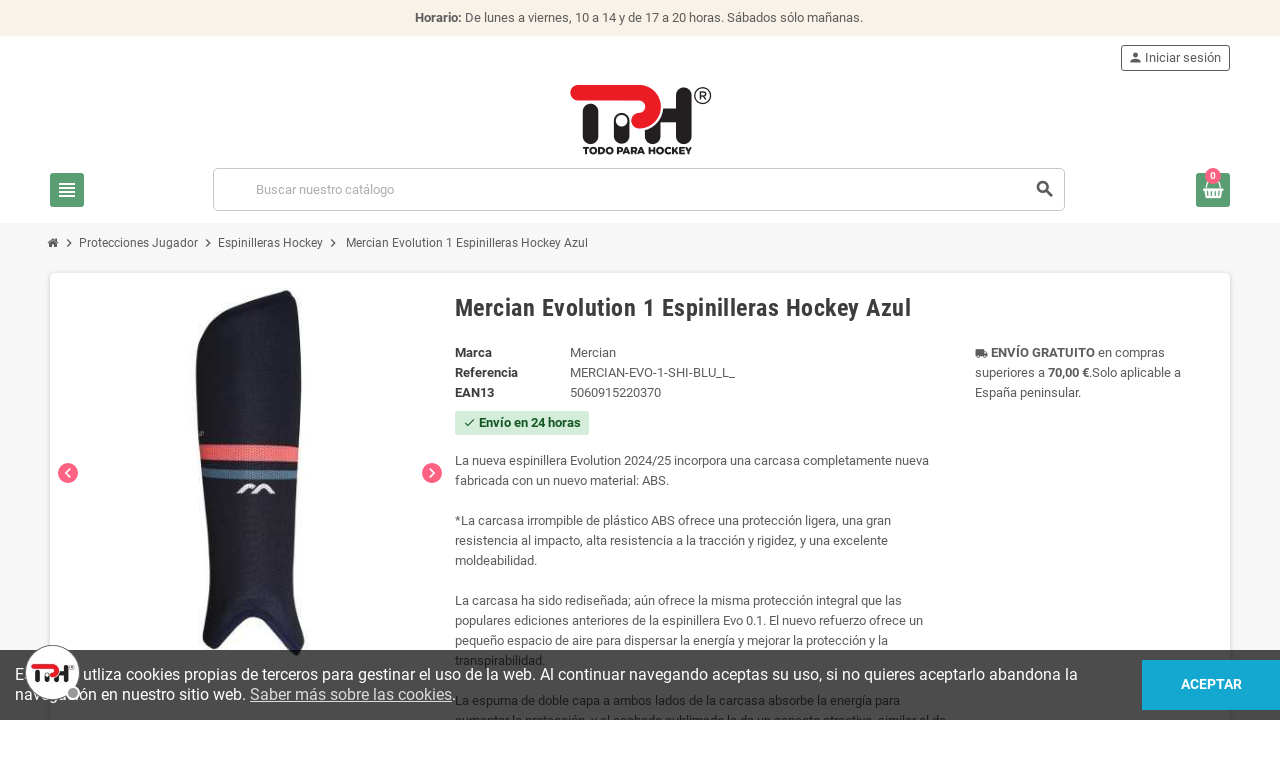

--- FILE ---
content_type: text/html; charset=utf-8
request_url: https://todoparahockey.com/espinilleras-hockey/2890-mercian-evolution-1-espinilleras-hockey-azul-mercian-evo-1-shi-blu.html
body_size: 20502
content:
<!doctype html><html lang="es-ES"><head><meta charset="utf-8"><meta name="theme-color" content="#f9f2e8"><meta http-equiv="x-ua-compatible" content="ie=edge"><title>Mercian Evolution 1 Espinilleras Hockey Azul | Todo Para Hockey</title><meta name="description" content="Espinilleras de hockey sobre hierba con carcasa irrompible de plástico ABS, espuma de doble capa para absorción de impactos y diseño ergonómico para máxima protección y confort. Disponibles en tallas S, M y L."><meta name="keywords" content=""><link rel="canonical" href="https://todoparahockey.com/espinilleras-hockey/2890-mercian-evolution-1-espinilleras-hockey-azul-mercian-evo-1-shi-blu.html"> <script type="application/ld+json">{
    "@context": "https://schema.org",
    "@type": "Organization",
    "name" : "Todo Para Hockey",
          "logo": {
        "@type": "ImageObject",
        "url":"https://todoparahockey.com/img/logo-1694516825.jpg"
      },
        "url" : "https://todoparahockey.com/"
  }</script> <script type="application/ld+json">{
    "@context": "https://schema.org",
    "@type": "WebPage",
    "isPartOf": {
      "@type": "WebSite",
      "url":  "https://todoparahockey.com/",
      "name": "Todo Para Hockey"
    },
    "name": "Mercian Evolution 1 Espinilleras Hockey Azul | Todo Para Hockey",
    "url":  "https://todoparahockey.com/espinilleras-hockey/2890-mercian-evolution-1-espinilleras-hockey-azul-mercian-evo-1-shi-blu.html"
  }</script> <script type="application/ld+json">{
      "@context": "https://schema.org",
      "@type": "BreadcrumbList",
      "itemListElement": [
                  {
            "@type": "ListItem",
            "position": 1,
            "name": "Inicio",
            "item": "https://todoparahockey.com/"
          },                  {
            "@type": "ListItem",
            "position": 2,
            "name": "Protecciones Jugador",
            "item": "https://todoparahockey.com/protecciones-jugador-18"
          },                  {
            "@type": "ListItem",
            "position": 3,
            "name": "Espinilleras Hockey",
            "item": "https://todoparahockey.com/espinilleras-hockey-21"
          },                  {
            "@type": "ListItem",
            "position": 4,
            "name": "Mercian Evolution 1 Espinilleras Hockey Azul",
            "item": "https://todoparahockey.com/espinilleras-hockey/2890-mercian-evolution-1-espinilleras-hockey-azul-mercian-evo-1-shi-blu.html#/talla-l"
          }              ]
    }</script> <script type="application/ld+json">{
    "@context": "https://schema.org/",
    "@type": "Product",
    "name": "Mercian Evolution 1 Espinilleras Hockey Azul",
    "description": "Espinilleras de hockey sobre hierba con carcasa irrompible de plástico ABS, espuma de doble capa para absorción de impactos y diseño ergonómico para máxima protección y confort. Disponibles en tallas S, M y L.",
    "category": "Espinilleras Hockey",
    "image" :"https://todoparahockey.com/7387-home_default/mercian-evolution-1-espinilleras-hockey-azul.jpg",    "sku": "MERCIAN-EVO-1-SHI-BLU",
    "mpn": "MERCIAN-EVO-1-SHI-BLU"
        ,
    "brand": {
      "@type": "Brand",
      "name": "Mercian"
    }
                ,
    "offers": {
      "@type": "Offer",
      "priceCurrency": "EUR",
      "name": "Mercian Evolution 1 Espinilleras Hockey Azul",
      "price": "25.95",
      "url": "https://todoparahockey.com/espinilleras-hockey/2890-mercian-evolution-1-espinilleras-hockey-azul-mercian-evo-1-shi-blu.html#/260-talla-l",
      "priceValidUntil": "2026-02-06",
              "image": ["https://todoparahockey.com/7387-large_default/mercian-evolution-1-espinilleras-hockey-azul.jpg","https://todoparahockey.com/12441-large_default/mercian-evolution-1-espinilleras-hockey-azul.jpg","https://todoparahockey.com/12442-large_default/mercian-evolution-1-espinilleras-hockey-azul.jpg"],
            "sku": "MERCIAN-EVO-1-SHI-BLU",
      "mpn": "MERCIAN-EVO-1-SHI-BLU",
                        "availability": "https://schema.org/InStock",
      "seller": {
        "@type": "Organization",
        "name": "Todo Para Hockey"
      }
    }
      }</script> <meta property="og:title" content="Mercian Evolution 1 Espinilleras Hockey Azul | Todo Para Hockey" /><meta property="og:description" content="Espinilleras de hockey sobre hierba con carcasa irrompible de plástico ABS, espuma de doble capa para absorción de impactos y diseño ergonómico para máxima protección y confort. Disponibles en tallas S, M y L." /><meta property="og:url" content="https://todoparahockey.com/espinilleras-hockey/2890-mercian-evolution-1-espinilleras-hockey-azul-mercian-evo-1-shi-blu.html" /><meta property="og:site_name" content="Todo Para Hockey" /><meta name="viewport" content="width=device-width, initial-scale=1, shrink-to-fit=no, maximum-scale=1"><link rel="icon" type="image/vnd.microsoft.icon" href="https://todoparahockey.com/img/favicon.ico?1694518103"><link rel="shortcut icon" type="image/x-icon" href="https://todoparahockey.com/img/favicon.ico?1694518103"><link rel="preload" href="https://todoparahockey.com/themes/ZOneTheme/assets/fonts/-xPowC.woff2" as="font" type="font/woff2" crossorigin><link rel="preload" href="https://todoparahockey.com/themes/ZOneTheme/assets/fonts/3-h-59.woff2" as="font" type="font/woff2" crossorigin><link rel="preload" href="https://todoparahockey.com/themes/ZOneTheme/assets/fonts/SpNAlx.woff" as="font" type="font/woff" crossorigin><link rel="preload" href="https://todoparahockey.com/themes/ZOneTheme/assets/fonts/aQVDOc.woff" as="font" type="font/woff" crossorigin><link rel="preload" href="https://todoparahockey.com/themes/ZOneTheme/assets/fonts/3JoW0S.woff" as="font" type="font/woff" crossorigin><link rel="preload" href="https://todoparahockey.com/themes/ZOneTheme/assets/fonts/3MhMug.woff" as="font" type="font/woff" crossorigin><link rel="preload" href="https://todoparahockey.com/themes/ZOneTheme/assets/fonts/1-zhYP.woff" as="font" type="font/woff" crossorigin><link rel="stylesheet" href="https://todoparahockey.com/themes/ZOneTheme/assets/cache/theme-ce1356241.css" type="text/css" media="all"> <script type="text/javascript">var always_load_content = false;
        var prestashop = {"cart":{"products":[],"totals":{"total":{"type":"total","label":"Total","amount":0,"value":"0,00\u00a0\u20ac"},"total_including_tax":{"type":"total","label":"Total (impuestos incluidos)","amount":0,"value":"0,00\u00a0\u20ac"},"total_excluding_tax":{"type":"total","label":"Total (impuestos no incluidos)","amount":0,"value":"0,00\u00a0\u20ac"}},"subtotals":{"products":{"type":"products","label":"Subtotal","amount":0,"value":"0,00\u00a0\u20ac"},"discounts":null,"shipping":{"type":"shipping","label":"Env\u00edo","amount":0,"value":""},"tax":null},"products_count":0,"summary_string":"0 art\u00edculos","vouchers":{"allowed":1,"added":[]},"discounts":[],"minimalPurchase":0,"minimalPurchaseRequired":""},"currency":{"id":1,"name":"Euro","iso_code":"EUR","iso_code_num":"978","sign":"\u20ac"},"customer":{"lastname":null,"firstname":null,"email":null,"birthday":null,"newsletter":null,"newsletter_date_add":null,"optin":null,"website":null,"company":null,"siret":null,"ape":null,"is_logged":false,"gender":{"type":null,"name":null},"addresses":[]},"language":{"name":"Espa\u00f1ol (Spanish)","iso_code":"es","locale":"es-ES","language_code":"es-es","is_rtl":"0","date_format_lite":"d\/m\/Y","date_format_full":"d\/m\/Y H:i:s","id":1},"page":{"title":"","canonical":"https:\/\/todoparahockey.com\/espinilleras-hockey\/2890-mercian-evolution-1-espinilleras-hockey-azul-mercian-evo-1-shi-blu.html","meta":{"title":"Mercian Evolution 1 Espinilleras Hockey Azul | Todo Para Hockey","description":"Espinilleras de hockey sobre hierba con carcasa irrompible de pl\u00e1stico ABS, espuma de doble capa para absorci\u00f3n de impactos y dise\u00f1o ergon\u00f3mico para m\u00e1xima protecci\u00f3n y confort. Disponibles en tallas S, M y L.","keywords":"","robots":"index"},"page_name":"product","body_classes":{"lang-es":true,"lang-rtl":false,"country-ES":true,"currency-EUR":true,"layout-full-width":true,"page-product":true,"tax-display-enabled":true,"product-id-2890":true,"product-Mercian Evolution 1 Espinilleras Hockey Azul":true,"product-id-category-21":true,"product-id-manufacturer-15":true,"product-id-supplier-0":true,"product-available-for-order":true},"admin_notifications":[]},"shop":{"name":"Todo Para Hockey","logo":"https:\/\/todoparahockey.com\/img\/logo-1694516825.jpg","stores_icon":"https:\/\/todoparahockey.com\/img\/logo_stores.gif","favicon":"https:\/\/todoparahockey.com\/img\/favicon.ico"},"urls":{"base_url":"https:\/\/todoparahockey.com\/","current_url":"https:\/\/todoparahockey.com\/espinilleras-hockey\/2890-mercian-evolution-1-espinilleras-hockey-azul-mercian-evo-1-shi-blu.html","shop_domain_url":"https:\/\/todoparahockey.com","img_ps_url":"https:\/\/todoparahockey.com\/img\/","img_cat_url":"https:\/\/todoparahockey.com\/img\/c\/","img_lang_url":"https:\/\/todoparahockey.com\/img\/l\/","img_prod_url":"https:\/\/todoparahockey.com\/img\/p\/","img_manu_url":"https:\/\/todoparahockey.com\/img\/m\/","img_sup_url":"https:\/\/todoparahockey.com\/img\/su\/","img_ship_url":"https:\/\/todoparahockey.com\/img\/s\/","img_store_url":"https:\/\/todoparahockey.com\/img\/st\/","img_col_url":"https:\/\/todoparahockey.com\/img\/co\/","img_url":"https:\/\/todoparahockey.com\/themes\/ZOneTheme\/assets\/img\/","css_url":"https:\/\/todoparahockey.com\/themes\/ZOneTheme\/assets\/css\/","js_url":"https:\/\/todoparahockey.com\/themes\/ZOneTheme\/assets\/js\/","pic_url":"https:\/\/todoparahockey.com\/upload\/","pages":{"address":"https:\/\/todoparahockey.com\/direccion","addresses":"https:\/\/todoparahockey.com\/direcciones","authentication":"https:\/\/todoparahockey.com\/autenticacion","cart":"https:\/\/todoparahockey.com\/carro-de-la-compra","category":"https:\/\/todoparahockey.com\/index.php?controller=category","cms":"https:\/\/todoparahockey.com\/index.php?controller=cms","contact":"https:\/\/todoparahockey.com\/contactenos","discount":"https:\/\/todoparahockey.com\/descuento","guest_tracking":"https:\/\/todoparahockey.com\/estado-pedido","history":"https:\/\/todoparahockey.com\/historial-de-pedidos","identity":"https:\/\/todoparahockey.com\/identidad","index":"https:\/\/todoparahockey.com\/","my_account":"https:\/\/todoparahockey.com\/mi-cuenta","order_confirmation":"https:\/\/todoparahockey.com\/confirmacion-pedido","order_detail":"https:\/\/todoparahockey.com\/index.php?controller=order-detail","order_follow":"https:\/\/todoparahockey.com\/devolucion-de-productos","order":"https:\/\/todoparahockey.com\/carrito","order_return":"https:\/\/todoparahockey.com\/index.php?controller=order-return","order_slip":"https:\/\/todoparahockey.com\/vales","pagenotfound":"https:\/\/todoparahockey.com\/index.php?controller=pagenotfound","password":"https:\/\/todoparahockey.com\/contrasena-olvidado","pdf_invoice":"https:\/\/todoparahockey.com\/index.php?controller=pdf-invoice","pdf_order_return":"https:\/\/todoparahockey.com\/index.php?controller=pdf-order-return","pdf_order_slip":"https:\/\/todoparahockey.com\/index.php?controller=pdf-order-slip","prices_drop":"https:\/\/todoparahockey.com\/promocion","product":"https:\/\/todoparahockey.com\/index.php?controller=product","search":"https:\/\/todoparahockey.com\/buscar","sitemap":"https:\/\/todoparahockey.com\/mapa-del-sitio","stores":"https:\/\/todoparahockey.com\/tiendas","supplier":"https:\/\/todoparahockey.com\/proveedores","register":"https:\/\/todoparahockey.com\/autenticacion?create_account=1","order_login":"https:\/\/todoparahockey.com\/carrito?login=1"},"alternative_langs":[],"theme_assets":"\/themes\/ZOneTheme\/assets\/","actions":{"logout":"https:\/\/todoparahockey.com\/?mylogout="},"no_picture_image":{"bySize":{"cart_default":{"url":"https:\/\/todoparahockey.com\/img\/p\/es-default-cart_default.jpg","width":90,"height":90},"small_default":{"url":"https:\/\/todoparahockey.com\/img\/p\/es-default-small_default.jpg","width":90,"height":90},"home_default":{"url":"https:\/\/todoparahockey.com\/img\/p\/es-default-home_default.jpg","width":280,"height":280},"medium_default":{"url":"https:\/\/todoparahockey.com\/img\/p\/es-default-medium_default.jpg","width":400,"height":400},"large_default":{"url":"https:\/\/todoparahockey.com\/img\/p\/es-default-large_default.jpg","width":800,"height":800}},"small":{"url":"https:\/\/todoparahockey.com\/img\/p\/es-default-cart_default.jpg","width":90,"height":90},"medium":{"url":"https:\/\/todoparahockey.com\/img\/p\/es-default-home_default.jpg","width":280,"height":280},"large":{"url":"https:\/\/todoparahockey.com\/img\/p\/es-default-large_default.jpg","width":800,"height":800},"legend":""}},"configuration":{"display_taxes_label":true,"display_prices_tax_incl":true,"is_catalog":false,"show_prices":true,"opt_in":{"partner":true},"quantity_discount":{"type":"discount","label":"Descuento unitario"},"voucher_enabled":1,"return_enabled":1},"field_required":[],"breadcrumb":{"links":[{"title":"Inicio","url":"https:\/\/todoparahockey.com\/"},{"title":"Protecciones Jugador","url":"https:\/\/todoparahockey.com\/protecciones-jugador-18"},{"title":"Espinilleras Hockey","url":"https:\/\/todoparahockey.com\/espinilleras-hockey-21"},{"title":"Mercian Evolution 1 Espinilleras Hockey Azul","url":"https:\/\/todoparahockey.com\/espinilleras-hockey\/2890-mercian-evolution-1-espinilleras-hockey-azul-mercian-evo-1-shi-blu.html#\/talla-l"}],"count":4},"link":{"protocol_link":"https:\/\/","protocol_content":"https:\/\/"},"time":1769075621,"static_token":"55fb2bf97f851abb029c1c1393fb9c22","token":"c040853e3ad2b9ce85ad04f233f45252","debug":false,"modules":{"zonethememanager":{"progress_bar":0,"boxed_layout":false,"lazy_loading":true,"sidebar_cart":1,"sidebar_navigation":1,"product_countdown":1,"svg_logo":false,"svg_width":"150px","sticky_menu":0,"sticky_mobile":1,"mobile_megamenu":true,"product_quickview":1,"product_addtocart":1,"product_details":1,"product_grid_columns":3,"body_classes":"a-mobile-device no-customer-address touch-screen pg-bnl","is_mobile":true,"product_grid_desc":"","product_grid_available":0,"product_grid_colors":0,"cat_image":1,"cat_description":1,"cat_expand_desc":1,"cat_subcategories":1,"cat_default_view":"grid","product_info_layout":"tabs","product_qty_add_inline":true,"product_actions_position":false,"product_image_zoom":0,"product_attr_combinations":false,"product_attr_swatches":true,"product_attr_default":false,"checkout_login_first":1,"ps_legalcompliance_spl":false,"enabled_pm_advancedsearch4":false,"psDimensionUnit":"cm"}}};
        var psemailsubscription_subscription = "https:\/\/todoparahockey.com\/module\/ps_emailsubscription\/subscription";
        var psr_icon_color = "#F19D76";
        var ssIsCeInstalled = false;
        var varBreadcrumbLinks = ["https:\/\/todoparahockey.com\/","https:\/\/todoparahockey.com\/protecciones-jugador-18","https:\/\/todoparahockey.com\/espinilleras-hockey-21","https:\/\/todoparahockey.com\/espinilleras-hockey\/2890-mercian-evolution-1-espinilleras-hockey-azul-mercian-evo-1-shi-blu.html#\/talla-l"];
        var varCategoryTreeController = "https:\/\/todoparahockey.com\/module\/zonethememanager\/categoryTree";
        var varGetFinalDateController = "https:\/\/todoparahockey.com\/module\/zonethememanager\/getFinalDate";
        var varGetFinalDateMiniatureController = "https:\/\/todoparahockey.com\/module\/zonethememanager\/getFinalDateMiniature";
        var varMenuDropdownContentController = "https:\/\/todoparahockey.com\/module\/zonemegamenu\/menuDropdownContent";
        var varPSAjaxCart = 1;
        var varProductCommentGradeController = "https:\/\/todoparahockey.com\/module\/zonethememanager\/CommentGrade";</script> <script type="text/javascript">var sp_link_base ='https://todoparahockey.com';</script> <style></style> <script type="text/javascript">function renderDataAjax(jsonData)
{
    for (var key in jsonData) {
	    if(key=='java_script')
        {
            $('body').append(jsonData[key]);
        }
        else
            if($('#ets_speed_dy_'+key).length)
            {
                if($('#ets_speed_dy_'+key+' #layer_cart').length)
                {
                    $('#ets_speed_dy_'+key).before($('#ets_speed_dy_'+key+' #layer_cart').clone());
                    $('#ets_speed_dy_'+key+' #layer_cart').remove();
                    $('#layer_cart').before('<div class="layer_cart_overlay"></div>');
                }
                $('.ets_speed_dynamic_hook[id="ets_speed_dy_'+key+'"]').replaceWith(jsonData[key]);
            }
              
    }
    if($('#header .shopping_cart').length && $('#header .cart_block').length)
    {
        var shopping_cart = new HoverWatcher('#header .shopping_cart');
        var cart_block = new HoverWatcher('#header .cart_block');
        $("#header .shopping_cart a:first").hover(
    		function(){
    			if (ajaxCart.nb_total_products > 0 || parseInt($('.ajax_cart_quantity').html()) > 0)
    				$("#header .cart_block").stop(true, true).slideDown(450);
    		},
    		function(){
    			setTimeout(function(){
    				if (!shopping_cart.isHoveringOver() && !cart_block.isHoveringOver())
    					$("#header .cart_block").stop(true, true).slideUp(450);
    			}, 200);
    		}
    	);
    }
    if(typeof jsonData.custom_js!== undefined && jsonData.custom_js)
        $('head').append('<script src="'+sp_link_base+'/modules/ets_superspeed/views/js/script_custom.js">');
}</script> <style>.layered_filter_ul .radio,.layered_filter_ul .checkbox {
    display: inline-block;
}
.ets_speed_dynamic_hook .cart-products-count{
    display:none!important;
}
.ets_speed_dynamic_hook .ajax_cart_quantity ,.ets_speed_dynamic_hook .ajax_cart_product_txt,.ets_speed_dynamic_hook .ajax_cart_product_txt_s{
    display:none!important;
}
.ets_speed_dynamic_hook .shopping_cart > a:first-child:after {
    display:none!important;
}</style> <script type="application/ld+json">{
    "@context": "http://schema.org/",
    "@type": "Product",
    "name": "Mercian Evolution 1 Espinilleras Hockey Azul",
    "description": "Espinilleras de hockey sobre hierba con carcasa irrompible de plástico ABS, espuma de doble capa para absorción de impactos y diseño ergonómico para máxima protección y confort. Disponibles en tallas S, M y L.",
    "category": "Espinilleras Hockey",
    "image" :"https://todoparahockey.com/7387-home_default/mercian-evolution-1-espinilleras-hockey-azul.jpg",    "mpn": "MERCIAN-EVO-1-SHI-BLU",    "brand": {
        "@type": "Thing",
        "name": "Mercian"
    },                      "offers": {
        "@type": "Offer",
        "priceCurrency": "EUR",
        "name": "Mercian Evolution 1 Espinilleras Hockey Azul",
        "price": "25.95",
        "url": "https://todoparahockey.com/espinilleras-hockey/2890-mercian-evolution-1-espinilleras-hockey-azul-mercian-evo-1-shi-blu.html#/260-talla-l",
        "priceValidUntil": "2026-02-06",
                "image": ["https://todoparahockey.com/7387-large_default/mercian-evolution-1-espinilleras-hockey-azul.jpg","https://todoparahockey.com/12441-large_default/mercian-evolution-1-espinilleras-hockey-azul.jpg","https://todoparahockey.com/12442-large_default/mercian-evolution-1-espinilleras-hockey-azul.jpg"],
                        "sku": "MERCIAN-EVO-1-SHI-BLU",
                        "availability": "http://schema.org/InStock",
        "seller": {
            "@type": "Organization",
            "name": "Todo Para Hockey"
        }
    }
    
    
    
}</script> <meta name="google-site-verification" content="r4yl_dWFnrd9e0xg8HihbCTQJqGqgW36sR90UOjSm-s" /> <script async src="https://www.googletagmanager.com/gtag/js?id=AW-10955201600"></script> <script>window.dataLayer = window.dataLayer || [];
  function gtag(){dataLayer.push(arguments);}
  gtag('js', new Date());

  gtag('config', 'AW-10955201600');</script> <script async src="https://www.googletagmanager.com/gtag/js?id=G-CY05EQEP51"></script> <script>window.dataLayer = window.dataLayer || [];
  function gtag(){dataLayer.push(arguments);}
  gtag('js', new Date());
  gtag(
    'config',
    'G-CY05EQEP51',
    {
      'debug_mode':false
      , 'anonymize_ip': true                }
  );</script> <style type="text/css">#header .header-logo .logo {
  max-height: 73px;
}
.product-list .grid .product-miniature .product-container {
  height: 100%;
  display: flex;
  flex-direction: column;
}
.product-list .grid .product-miniature .first-block {
  flex: none;
}
.product-list .grid .product-miniature .second-third-block {
  flex: 1;
  display: flex;
  flex-direction: column;
}
.product-list .grid .product-miniature .second-third-block .third-block {
  flex: none;
}
.product-list .grid .product-miniature .second-third-block .second-block {
  flex: 1;
}</style><meta property="og:type" content="product"><meta property="og:image" content="https://todoparahockey.com/7387-large_default/mercian-evolution-1-espinilleras-hockey-azul.jpg"><meta property="product:pretax_price:amount" content="21.4463"><meta property="product:pretax_price:currency" content="EUR"><meta property="product:price:amount" content="25.95"><meta property="product:price:currency" content="EUR"></head><body id="product" class="st-wrapper lang-es country-es currency-eur layout-full-width page-product tax-display-enabled product-id-2890 product-mercian-evolution-1-espinilleras-hockey-azul product-id-category-21 product-id-manufacturer-15 product-id-supplier-0 product-available-for-order a-mobile-device no-customer-address touch-screen pg-bnl " ><div class="st-menu st-effect-left" data-st-menu><div class="st-menu-close d-flex" data-close-st-menu><i class="material-icons">close</i></div><div class="st-menu-title h4"> Menú</div><div id="mobile-amegamenu"><ul class="anav-top js-ajax-mega-menu" data-ajax-dropdown-controller=""><li class="amenu-item " data-id-menu="1"> <a href="https://todoparahockey.com/" class="amenu-link" > <span><i class="material-icons">home</i></span> </a></li><li class="amenu-item plex " data-id-menu="2"> <a href="#" class="amenu-link" > <span>Sticks</span> <span class="mobile-toggle-plus d-flex align-items-center justify-content-center"><i class="material-icons add">add</i><i class="material-icons remove">remove</i></span> </a><div class="adropdown"><div class="js-dropdown-content" data-id-menu="2"></div></div></li><li class="amenu-item plex " data-id-menu="3"> <a href="#" class="amenu-link" > <span>Bolsas</span> <span class="mobile-toggle-plus d-flex align-items-center justify-content-center"><i class="material-icons add">add</i><i class="material-icons remove">remove</i></span> </a><div class="adropdown"><div class="js-dropdown-content" data-id-menu="3"></div></div></li><li class="amenu-item plex " data-id-menu="4"> <a href="#" class="amenu-link" > <span>Zapatillas</span> <span class="mobile-toggle-plus d-flex align-items-center justify-content-center"><i class="material-icons add">add</i><i class="material-icons remove">remove</i></span> </a><div class="adropdown"><div class="js-dropdown-content" data-id-menu="4"></div></div></li><li class="amenu-item plex " data-id-menu="7"> <a href="#" class="amenu-link" > <span>Protecciones</span> <span class="mobile-toggle-plus d-flex align-items-center justify-content-center"><i class="material-icons add">add</i><i class="material-icons remove">remove</i></span> </a><div class="adropdown"><div class="js-dropdown-content" data-id-menu="7"></div></div></li><li class="amenu-item plex " data-id-menu="6"> <a href="#" class="amenu-link" > <span>Otro Material</span> <span class="mobile-toggle-plus d-flex align-items-center justify-content-center"><i class="material-icons add">add</i><i class="material-icons remove">remove</i></span> </a><div class="adropdown"><div class="js-dropdown-content" data-id-menu="6"></div></div></li><li class="amenu-item plex " data-id-menu="8"> <a href="#" class="amenu-link" > <span>Porteros</span> <span class="mobile-toggle-plus d-flex align-items-center justify-content-center"><i class="material-icons add">add</i><i class="material-icons remove">remove</i></span> </a><div class="adropdown"><div class="js-dropdown-content" data-id-menu="8"></div></div></li><li class="amenu-item plex " data-id-menu="5"> <a href="#" class="amenu-link" > <span>Ropa</span> <span class="mobile-toggle-plus d-flex align-items-center justify-content-center"><i class="material-icons add">add</i><i class="material-icons remove">remove</i></span> </a><div class="adropdown"><div class="js-dropdown-content" data-id-menu="5"></div></div></li></ul></div><div id="js-header-phone-sidebar" class="sidebar-header-phone js-hidden"></div><div id="js-account-sidebar" class="sidebar-account text-center user-info js-hidden"></div><div id="js-language-sidebar" class="sidebar-language js-hidden"></div><div id="js-left-currency-sidebar" class="sidebar-currency js-hidden"></div></div><main id="page" class="st-pusher "><header id="header"><div class="mobile-header-version"><div class="header-banner clearfix"><div class="header-event-banner" ><div class="container"><div class="header-event-banner-wrapper"><p><strong>Horario:</strong> De lunes a viernes, 10 a 14 y de 17 a 20 horas. Sábados sólo mañanas.&nbsp;</p></div></div></div></div><div class="header-nav clearfix"><div class="container"><div class="header-nav-wrapper"><div class="left-nav d-flex"><div class="header-phone js-header-phone-source"><ul><li style="text-align: right;"><a href="tel:+34961072969"><i class="fa fa-phone"></i> +34 96 107 29 69</a></li><li style="text-align: right;"><a href="https://www.google.es/maps/place/Todo+Para+Hockey/@39.4738653,-0.3448764,17z/data=!3m2!4b1!5s0xd6048bee2d68775:0xfd8e46a2aa66f12!4m5!3m4!1s0xd604899881594db:0xb5b6d3a3f9b4189f!8m2!3d39.4738612!4d-0.3426877?hl=es"><i class="material-icons">location_on</i> Dónde estamos</a></li><li style="text-align: right;"><a href="https://todoparahockey.com/content/2-aviso-legal"><i class="fa fa-id-card-o"></i> Sobre Nosotros</a></li><li style="text-align: right;"><a href="https://todoparahockey.com/contactenos"><i class="fa fa-envelope-o"></i> Contacto</a></li></ul></div></div><div class="right-nav d-flex"></div></div></div></div><div class="main-header clearfix"><div class="container"><div class="header-wrapper"><div class="header-logo"> <a href="https://todoparahockey.com/" title="Todo Para Hockey"> <img class="logo" src="https://todoparahockey.com/img/logo-1694516825.jpg" alt="Todo Para Hockey" width="143" height="73"> </a></div><div class="header-right" data-mobile-sticky><div class="mobile-display-left d-flex"><div class="mobile-menu-icon d-flex align-items-center justify-content-center" data-left-nav-trigger> <i class="material-icons">view_headline</i></div></div><div class="display-top align-items-center d-flex justify-content-end"><div class="searchbar-wrapper"><div id="search_widget" class="js-search-source" data-search-controller-url="//todoparahockey.com/buscar"><div class="search-widget ui-front"><form method="get" action="//todoparahockey.com/buscar"> <input type="hidden" name="controller" value="search"> <input class="form-control" type="text" name="s" value="" placeholder="Buscar nuestro catálogo" aria-label="Buscar"> <button type="submit" class="btn-primary"> <i class="material-icons search">search</i> </button></form></div></div></div><div class="customer-signin-module"><div class="user-info"><div class="js-account-source"><ul><li><div class="account-link"> <a href="https://todoparahockey.com/mi-cuenta" title="Acceda a su cuenta de cliente" rel="nofollow" > <i class="material-icons">person</i><span>Iniciar sesión</span> </a></div></li></ul></div></div></div><div class="shopping-cart-module"><div class="blockcart cart-preview" data-refresh-url="//todoparahockey.com/module/ps_shoppingcart/ajax" data-sidebar-cart-trigger><ul class="cart-header"><li data-header-cart-source> <a href="//todoparahockey.com/carro-de-la-compra?action=show" class="cart-link btn-primary" rel="nofollow" aria-label="Enlace al carrito de compra conteniendo 0 producto(s)"> <span class="cart-design"><i class="fa fa-shopping-basket" aria-hidden="true"></i><span class="cart-products-count">0</span></span> <span class="cart-total-value">0,00&nbsp;€</span> </a></li></ul><div class="cart-dropdown" data-shopping-cart-source><div class="cart-dropdown-wrapper"><div class="cart-title h4">Carrito de compra</div><div class="no-items"> No hay mas artículos en tu carrito</div></div><div class="js-cart-update-quantity page-loading-overlay cart-overview-loading"><div class="page-loading-backdrop d-flex align-items-center justify-content-center"> <span class="uil-spin-css"><span><span></span></span><span><span></span></span><span><span></span></span><span><span></span></span><span><span></span></span><span><span></span></span><span><span></span></span><span><span></span></span></span></div></div></div></div></div> <script>gtag(
        'event',
        'conversion',
        {"send_to":"AW-10955201600\/J_6XCM2bp9ADEMC47Oco","value":"25.95","currency":"EUR"}
    );</script> </div><div class="sticky-background"></div></div></div></div></div><div class="header-bottom clearfix"><div class="header-main-menu"><div class="container"></div></div></div></div> </header><section id="wrapper"> <nav class="breadcrumb-wrapper mobile-breadcrumb-wrapper"><div class="container"><ol class="breadcrumb" data-depth="4"><li class="breadcrumb-item"> <a href="https://todoparahockey.com/" class="item-name"> <i class="fa fa-home home" aria-hidden="true"></i> <span>Inicio</span> </a></li><li class="breadcrumb-item"> <span class="separator material-icons">chevron_right</span> <a href="https://todoparahockey.com/protecciones-jugador-18" class="item-name"> <span>Protecciones Jugador</span> </a></li><li class="breadcrumb-item"> <span class="separator material-icons">chevron_right</span> <a href="https://todoparahockey.com/espinilleras-hockey-21" class="item-name"> <span>Espinilleras Hockey</span> </a></li><li class="breadcrumb-item"> <span class="separator material-icons">chevron_right</span> <span class="item-name">Mercian Evolution 1 Espinilleras Hockey Azul</span></li></ol></div> </nav> <aside id="notifications"><div class="container"></div> </aside><div class="main-content"><div class="container"><div class="row mobile-main-content"><div id="content-wrapper" class="js-content-wrapper center-column col-12"><div class="center-wrapper"> <section><div class="main-product-details shadow-box md-bottom js-product-container" id="mainProduct"><div class="row"><div class="product-left col-12 col-md-5 col-xl-4"> <section class="product-left-content"><div class="images-container"><div class="images-container-wrapper js-cover-image"><div class="product-cover sm-bottom"><div class="flex-scrollbox-wrapper js-mobile-images-scrollbox"><ul class="product-mobile-images"><li> <img src = "https://todoparahockey.com/7387-medium_default/mercian-evolution-1-espinilleras-hockey-azul.jpg" class = "img-fluid" alt = "Mercian Evolution 1 Espinilleras Hockey Azul" width = "400" height = "400" ></li><li> <img src = "https://todoparahockey.com/12441-medium_default/mercian-evolution-1-espinilleras-hockey-azul.jpg" class = "img-fluid" alt = "Mercian Evolution 1 Espinilleras Hockey Azul" width = "400" height = "400" ></li><li> <img src = "https://todoparahockey.com/12442-medium_default/mercian-evolution-1-espinilleras-hockey-azul.jpg" class = "img-fluid" alt = "Mercian Evolution 1 Espinilleras Hockey Azul" width = "400" height = "400" ></li></ul></div><div class="scroll-box-arrows"> <i class="material-icons left">chevron_left</i> <i class="material-icons right">chevron_right</i></div></div></div></div></section></div><div class="product-right col-12 col-md-7 col-xl-8"> <section class="product-right-content"><h1 class="page-heading">Mercian Evolution 1 Espinilleras Hockey Azul</h1><div class="row"><div class="col-12 col-xl-8"><div class="product-attributes mb-2 js-product-attributes-destination"></div><div class="product-availability-top mb-3 js-product-availability-destination"></div><div class="product-out-of-stock"></div><div id="product-description-short-2890" class="product-description-short typo sm-bottom"><p>La nueva espinillera Evolution 2024/25 incorpora una carcasa completamente nueva fabricada con un nuevo material: ABS.<br /><br />*La carcasa irrompible de plástico ABS ofrece una protección ligera, una gran resistencia al impacto, alta resistencia a la tracción y rigidez, y una excelente moldeabilidad.<br /><br />La carcasa ha sido rediseñada; aún ofrece la misma protección integral que las populares ediciones anteriores de la espinillera Evo 0.1. El nuevo refuerzo ofrece un pequeño espacio de aire para dispersar la energía y mejorar la protección y la transpirabilidad.<br /><br />La espuma de doble capa a ambos lados de la carcasa absorbe la energía para aumentar la protección, y el acabado sublimado le da un aspecto atractivo, similar al de otros productos de la gama.<br /><br /></p></div><div class="product-information light-box-bg sm-bottom"><div class="product-actions js-product-actions"><form action="https://todoparahockey.com/carro-de-la-compra" method="post" id="add-to-cart-or-refresh"> <input type="hidden" name="token" value="55fb2bf97f851abb029c1c1393fb9c22"> <input type="hidden" name="id_product" value="2890" id="product_page_product_id"> <input type="hidden" name="id_customization" value="0" id="product_customization_id" class="js-product-customization-id"><div class="product-variants js-product-variants"><div class="product-swatches"><div class="product-swatches-item row"> <label class="form-control-label col-12 col-md-3">Talla</label><div class="col-12 col-md-9"><ul class="swatches-list" data-id-group="21"><li class="js-swatch-item " data-id-attribute="264"><span>S</span></li><li class="js-swatch-item " data-id-attribute="262"><span>M</span></li><li class="js-swatch-item selected" data-id-attribute="260"><span>L</span></li></ul></div></div></div><div class="product-variants-wrapper sm-bottom d-none"><div class="product-variants-item row"> <label class="form-control-label col-3">Talla:</label><div class="attribute-list col-9"> <select id="group_21" data-product-attribute="21" name="group[21]" class="form-control form-control-select select-group" aria-label="Talla" ><option value="264" title="S">S</option><option value="262" title="M">M</option><option value="260" title="L" selected="selected">L</option> </select></div></div></div></div> <section class="product-discounts js-product-discounts"> </section><div class="product-prices sm-bottom js-product-prices"><div class="product-prices-wrapper"><p class="current-price"> <span class='price product-price current-price-value' content="25.95"> 25,95&nbsp;€ </span><span class="tax-label labels-tax-long">Impuestos incluidos</span></p><p class="show-more-without-taxes"> <span style="font-size: 80%;">21,45&nbsp;€</span> <span class="tax-label">Impuestos excluidos</span></p></div><div class="shipping-delivery-label"></div></div><div class="product-add-to-cart js-product-add-to-cart "><div class="product-quantity inline-style d-flex align-items-center sm-bottom"><div class="product-quantity-touchspin"><div class="qty"> <input type="number" name="qty" id="quantity_wanted" inputmode="numeric" pattern="[0-9]*" value="1" min="1" class="form-control" aria-label="Cantidad" /></div></div><div class="add"> <button class="btn add-to-cart" data-button-action="add-to-cart" type="submit" > <i class="material-icons shopping-cart">shopping_cart</i><span>Añadir al carrito</span> <span class="js-waitting-add-to-cart page-loading-overlay add-to-cart-loading"> <span class="page-loading-backdrop d-flex align-items-center justify-content-center"> <span class="uil-spin-css"><span><span></span></span><span><span></span></span><span><span></span></span><span><span></span></span><span><span></span></span><span><span></span></span><span><span></span></span><span><span></span></span></span> </span> </span> </button></div></div><div class="product-minimal-quantity js-product-minimal-quantity sm-bottom"></div><div class="js-product-availability-source d-none"> <span id="product-availability" class="js-product-availability"> <span class="product-availability product-available alert alert-success"> <i class="material-icons">check</i>&nbsp;Envío en 24 horas </span> </span></div></div></form></div></div><div class="product-additional-info js-product-additional-info"><div class="social-sharing"> <label>Compartir</label><ul class="d-flex flex-wrap"><li class="facebook"> <a href="https://www.facebook.com/sharer.php?u=https%3A%2F%2Ftodoparahockey.com%2Fespinilleras-hockey%2F2890-mercian-evolution-1-espinilleras-hockey-azul-mercian-evo-1-shi-blu.html" title="Compartir" target="_blank" rel="noopener noreferrer"> <i class="fa fa-facebook" aria-hidden="true"></i> Compartir </a></li><li class="pinterest"> <a href="https://www.pinterest.com/pin/create/button/?url=https%3A%2F%2Ftodoparahockey.com%2Fespinilleras-hockey%2F2890-mercian-evolution-1-espinilleras-hockey-azul-mercian-evo-1-shi-blu.html/&amp;media=https%3A%2F%2Ftodoparahockey.com%2F7387%2Fmercian-evolution-1-espinilleras-hockey-azul.jpg&amp;description=Mercian+Evolution+1+Espinilleras+Hockey+Azul" title="Pinterest" target="_blank" rel="noopener noreferrer"> <i class="fa fa-pinterest-p" aria-hidden="true"></i> Pinterest </a></li></ul></div></div></div><div class="col-12 col-xl-4"><div class="zone-product-extra-fields hook-Product3rdColumn" data-key-zone-product-extra-fields><div class="product-right-extra-field"><div class=""><div class="extra-content typo"><p><i class="material-icons">local_shipping</i> <strong>ENVÍO GRATUITO</strong> en compras superiores a <strong>70,00 €</strong>.Solo aplicable a España peninsular.</p></div></div></div></div></div></div><div class="reassurance-hook"><div class="block-reassurance blockreassurance-product box-bg"><div class="block-reassurance-item" style="cursor:pointer;" onclick="window.open('https://todoparahockey.com/content/5-pago-seguro')"><div class="item-icon"> <img class="svg" src="/modules/blockreassurance/views/img/reassurance/pack2/security.svg"></div><div class="item-text" style="color:#000000;"> <strong>Sitio Seguro</strong> <br><span>Tomamos todas las medidas necesarias para garantizar la seguridad de tus compras.</span></div></div><div class="block-reassurance-item" style="cursor:pointer;" onclick="window.open('https://todoparahockey.com/content/3-condiciones-de-uso#ancla_politica_de_envios')"><div class="item-icon"> <img class="svg" src="/modules/blockreassurance/views/img/reassurance/pack2/carrier.svg"></div><div class="item-text" style="color:#000000;"> <strong>Envíos</strong> <br><span>Sabrás en todo momento el estado de tu envío a través de su número de seguimiento.</span></div></div><div class="block-reassurance-item" style="cursor:pointer;" onclick="window.open('https://todoparahockey.com/content/3-condiciones-de-uso#ancla_politica_de_devoluciones')"><div class="item-icon"> <img class="svg" src="/modules/blockreassurance/views/img/reassurance/pack2/parcel.svg"></div><div class="item-text" style="color:#000000;"> <strong>Devoluciones</strong> <br><span>Cuentas con 14 días para realizar tus cambios o devoluciones. Plazos especiales en fechas señaladas.</span></div></div></div></div> </section></div></div><div class="js-product-refresh-pending-query page-loading-overlay main-product-details-loading"><div class="page-loading-backdrop d-flex align-items-center justify-content-center"> <span class="uil-spin-css"><span><span></span></span><span><span></span></span><span><span></span></span><span><span></span></span><span><span></span></span><span><span></span></span><span><span></span></span><span><span></span></span></span></div></div></div><div class="main-product-bottom md-bottom"><div class="product-tabs"><ul class="nav nav-tabs flex-lg-nowrap"><li class="nav-item product-description-nav-item"> <a class="nav-link active" data-toggle="tab" href="#collapseDescription"> <span>Descripción</span> </a></li><li class="nav-item product-extra-nav-item"> <a class="nav-link " data-toggle="tab" href="#collapseExtra0"> <span>Envíos y Devoluciones</span> </a></li><li class="nav-item product-extra-nav-item"> <a class="nav-link " data-toggle="tab" href="#collapseExtra1"> <span>Opiniones</span> </a></li></ul><div class="tab-content light-box-bg"><div id="collapseDescription" class="product-description-block tab-pane fade show active"><div class="panel-content"><div class="product-description typo"><p>*El acrilonitrilo butadieno estireno (ABS) se considera un plástico seguro, ya que no es tóxico y no se han reportado efectos adversos para la salud como resultado de una exposición prolongada al material. El plástico no se filtra ni es cancerígeno. Se considera lo suficientemente seguro para su uso en la fabricación de juguetes infantiles y otros productos. Certificado por la FDA.</p></div></div></div><div id="collapseDetails" class="product-features-block tab-pane fade "><div class="panel-content"><div class="product-details js-product-details" id="product-details" data-product="{&quot;id_shop_default&quot;:&quot;1&quot;,&quot;id_manufacturer&quot;:&quot;15&quot;,&quot;id_supplier&quot;:&quot;0&quot;,&quot;reference&quot;:&quot;MERCIAN-EVO-1-SHI-BLU&quot;,&quot;is_virtual&quot;:&quot;0&quot;,&quot;delivery_in_stock&quot;:&quot;&quot;,&quot;delivery_out_stock&quot;:&quot;&quot;,&quot;id_category_default&quot;:&quot;21&quot;,&quot;on_sale&quot;:&quot;0&quot;,&quot;online_only&quot;:&quot;0&quot;,&quot;ecotax&quot;:0,&quot;minimal_quantity&quot;:&quot;1&quot;,&quot;low_stock_threshold&quot;:&quot;0&quot;,&quot;low_stock_alert&quot;:&quot;0&quot;,&quot;price&quot;:&quot;25,95\u00a0\u20ac&quot;,&quot;unity&quot;:&quot;&quot;,&quot;unit_price_ratio&quot;:&quot;0.000000&quot;,&quot;additional_shipping_cost&quot;:&quot;0.000000&quot;,&quot;customizable&quot;:&quot;0&quot;,&quot;text_fields&quot;:&quot;0&quot;,&quot;uploadable_files&quot;:&quot;0&quot;,&quot;redirect_type&quot;:&quot;301-category&quot;,&quot;id_type_redirected&quot;:&quot;0&quot;,&quot;available_for_order&quot;:&quot;1&quot;,&quot;available_date&quot;:null,&quot;show_condition&quot;:&quot;0&quot;,&quot;condition&quot;:&quot;new&quot;,&quot;show_price&quot;:&quot;1&quot;,&quot;indexed&quot;:&quot;1&quot;,&quot;visibility&quot;:&quot;both&quot;,&quot;cache_default_attribute&quot;:&quot;15817&quot;,&quot;advanced_stock_management&quot;:&quot;0&quot;,&quot;date_add&quot;:&quot;2022-02-14 17:41:45&quot;,&quot;date_upd&quot;:&quot;2026-01-22 03:02:07&quot;,&quot;pack_stock_type&quot;:&quot;3&quot;,&quot;meta_description&quot;:&quot;Espinilleras de hockey sobre hierba con carcasa irrompible de pl\u00e1stico ABS, espuma de doble capa para absorci\u00f3n de impactos y dise\u00f1o ergon\u00f3mico para m\u00e1xima protecci\u00f3n y confort. Disponibles en tallas S, M y L.&quot;,&quot;meta_keywords&quot;:&quot;&quot;,&quot;meta_title&quot;:&quot;Mercian Evolution 1 Espinilleras Hockey Azul | Todo Para Hockey&quot;,&quot;link_rewrite&quot;:&quot;mercian-evolution-1-espinilleras-hockey-azul&quot;,&quot;name&quot;:&quot;Mercian Evolution 1 Espinilleras Hockey Azul&quot;,&quot;description&quot;:&quot;&lt;p&gt;*El acrilonitrilo butadieno estireno (ABS) se considera un pl\u00e1stico seguro, ya que no es t\u00f3xico y no se han reportado efectos adversos para la salud como resultado de una exposici\u00f3n prolongada al material. El pl\u00e1stico no se filtra ni es cancer\u00edgeno. Se considera lo suficientemente seguro para su uso en la fabricaci\u00f3n de juguetes infantiles y otros productos. Certificado por la FDA.&lt;\/p&gt;&quot;,&quot;description_short&quot;:&quot;&lt;p&gt;La nueva espinillera Evolution 2024\/25 incorpora una carcasa completamente nueva fabricada con un nuevo material: ABS.&lt;br \/&gt;&lt;br \/&gt;*La carcasa irrompible de pl\u00e1stico ABS ofrece una protecci\u00f3n ligera, una gran resistencia al impacto, alta resistencia a la tracci\u00f3n y rigidez, y una excelente moldeabilidad.&lt;br \/&gt;&lt;br \/&gt;La carcasa ha sido redise\u00f1ada; a\u00fan ofrece la misma protecci\u00f3n integral que las populares ediciones anteriores de la espinillera Evo 0.1. El nuevo refuerzo ofrece un peque\u00f1o espacio de aire para dispersar la energ\u00eda y mejorar la protecci\u00f3n y la transpirabilidad.&lt;br \/&gt;&lt;br \/&gt;La espuma de doble capa a ambos lados de la carcasa absorbe la energ\u00eda para aumentar la protecci\u00f3n, y el acabado sublimado le da un aspecto atractivo, similar al de otros productos de la gama.&lt;br \/&gt;&lt;br \/&gt;&lt;\/p&gt;&quot;,&quot;available_now&quot;:&quot;&quot;,&quot;available_later&quot;:&quot;&quot;,&quot;id&quot;:2890,&quot;id_product&quot;:2890,&quot;out_of_stock&quot;:2,&quot;new&quot;:0,&quot;id_product_attribute&quot;:15817,&quot;quantity_wanted&quot;:1,&quot;extraContent&quot;:[{&quot;title&quot;:&quot;Env\u00edos y Devoluciones&quot;,&quot;content&quot;:&quot;&lt;div class=\&quot;rte\&quot;&gt;\r\n&lt;h1&gt;Condiciones de Venta&lt;\/h1&gt;\r\n&lt;h2&gt;1.- C\u00f3mo comprar&lt;\/h2&gt;\r\n&lt;p&gt;Elige c\u00f3mo hacer tus compras: Internet, tel\u00e9fono o correo electr\u00f3nico.&lt;\/p&gt;\r\n&lt;h3&gt;&lt;span style=\&quot;text-decoration: underline;\&quot;&gt;Internet&lt;\/span&gt;&lt;\/h3&gt;\r\n&lt;p&gt;En nuestra &lt;em&gt;&lt;strong&gt;tienda on-line&lt;\/strong&gt;&lt;\/em&gt;, tienes diferentes v\u00edas para encontrar el equipamiento y material de hockey perfecto. Puedes usar la b\u00fasqueda por categor\u00eda y subcategor\u00eda, escribir la palabra clave en el buscador o seleccionar las caracter\u00edsticas de lo que est\u00e1s buscando (marca, talla, color, etc).&lt;br \/&gt;&lt;br \/&gt;Elige como pagar: con tarjeta de cr\u00e9dito, Bizum, AmazonPay, por transferencia\/ingreso en cuenta bancaria o al recoger tu pedido en nuestra tienda de Valencia.&lt;\/p&gt;\r\n&lt;h3&gt;&lt;span style=\&quot;text-decoration: underline;\&quot;&gt;Compra telef\u00f3nica&lt;\/span&gt;&lt;\/h3&gt;\r\n&lt;p&gt;\u00bfNo te aclaras con esto de las nuevas tecnolog\u00edas? \u00bfEl proceso de compra te resulta complicado? No te preocupes.&lt;em&gt;&lt;strong&gt; Ll\u00e1manos al 96 107 29 69&lt;\/strong&gt;&lt;\/em&gt; y dinos qu\u00e9 art\u00edculos quieres, nosotr@s haremos tu pedido por ti.&lt;br \/&gt;&lt;br \/&gt;En esta modalidad de compra, s\u00f3lo puedes pagar por transferencia bancaria o ingreso en cuenta.&lt;\/p&gt;\r\n&lt;h3&gt;&lt;span style=\&quot;text-decoration: underline;\&quot;&gt;E-mail&lt;\/span&gt;&lt;\/h3&gt;\r\n&lt;p&gt;Si el proceso de compra te parece tedioso o esto de comprar por Internet no es lo tuyo, no te preocupes. Env\u00edanos un e-mail a &lt;a href=\&quot;mailto:info@suertelocaregalos.com\&quot;&gt;&lt;em&gt;&lt;strong&gt;info@todoparahockey.com&lt;\/strong&gt;&lt;\/em&gt;&lt;\/a&gt; indicando tus datos (tu nombre y tus apellidos y tu n\u00famero de tel\u00e9fono) y los del producto que quieres (nombre del producto y cantidad). Nos pondremos en contacto contigo para poner en marcha tu pedido.&lt;br \/&gt;&lt;br \/&gt;En esta modalidad, s\u00f3lo puedes pagar por transferencia bancaria o ingreso en cuenta.&lt;\/p&gt;\r\n&lt;h2&gt;2.- Formas de pago&lt;\/h2&gt;\r\n&lt;p&gt;Puedes formalizar el pago de tus pedidos de varias maneras.&lt;\/p&gt;\r\n&lt;h3&gt;&lt;br \/&gt;&lt;span style=\&quot;text-decoration: underline;\&quot;&gt;Tarjeta de cr\u00e9dito&lt;\/span&gt;&lt;\/h3&gt;\r\n&lt;p&gt;Aceptamos &lt;strong&gt;Visa, Mastercard, Maestro, American Express, JCB, UnionPay y Vpay&lt;\/strong&gt;. La operaci\u00f3n se realiza a trav\u00e9s de la pasarela segura de pago TPV. Esta pasarela de pago segura garantiza que:&lt;br \/&gt;&lt;br \/&gt;- S\u00f3lo el\/la titular, due\u00f1o\/a de la tarjeta, pueda operar con ella.&lt;br \/&gt;&lt;br \/&gt;- La confidencialidad, en todas las comunicaciones que se establezcan durante la transacci\u00f3n, est\u00e1 asegurada.&lt;br \/&gt;&lt;br \/&gt;Jam\u00e1s guardamos tus datos bancarios en ninguna de nuestras bases de datos, por lo que realizas la compra de manera m\u00e1s r\u00e1pida y con la m\u00e1xima seguridad.&lt;\/p&gt;\r\n&lt;h3&gt;&lt;span style=\&quot;text-decoration: underline;\&quot;&gt;Transferencia bancaria o ingreso en cuenta&lt;br \/&gt;&lt;\/span&gt;&lt;\/h3&gt;\r\n&lt;p&gt;Cuando finalizas tu compra, te enviamos un correo electr\u00f3nico con el n\u00famero de tu pedido. Este n\u00famero debes ponerlo como concepto en la transferencia bancaria a nuestra cuenta:&lt;br \/&gt;&lt;br \/&gt;&lt;strong&gt;Banc Sabadell&lt;\/strong&gt;&lt;br \/&gt;&lt;br \/&gt;&lt;strong&gt;IBAN: &lt;a&gt;ES89 0081 5515 2500 0262 7974 &lt;\/a&gt;&lt;br \/&gt;&lt;\/strong&gt;&lt;\/p&gt;\r\n&lt;p&gt;&lt;strong&gt;BIC: BSAB ESBB&lt;\/strong&gt;&lt;br \/&gt;&lt;strong&gt;&lt;\/strong&gt;&lt;\/p&gt;\r\n&lt;p&gt;&lt;strong&gt;TITULAR: Todo Para Hockey, S.L.&lt;br \/&gt;&lt;\/strong&gt;&lt;\/p&gt;\r\n&lt;p&gt;&lt;strong&gt;CIF: B67908277&lt;\/strong&gt;&lt;br \/&gt;&lt;br \/&gt;Si eliges esta clase de pago, realizamos el env\u00edo de tu pedido cuando la transferencia se haga efectiva. Debes enviarnos el justificante de pago a nuestro correo electr\u00f3nico info@todoparahockey.com para evitar confusiones y acelerar el proceso.&lt;br \/&gt;&lt;br \/&gt;&lt;strong&gt;Si en 7 d\u00edas naturales no has efectuado el pago, tu pedido quedar\u00e1 anulado y tendr\u00e1s que volver a realizarlo si contin\u00faas queri\u00e9ndolo.&lt;\/strong&gt;&lt;\/p&gt;\r\n&lt;h3&gt;&lt;span style=\&quot;text-decoration: underline;\&quot;&gt;Recogida en la tienda de Valencia&lt;br \/&gt;&lt;\/span&gt;&lt;\/h3&gt;\r\n&lt;p&gt;Puede que prefieras venir a nuestra tienda de Valencia a recoger y pagar tu pedido. Nos encantar\u00e1 atenderte en persona y podr\u00e1s ver, tocar y probarte cualquiera de los art\u00edculos que hay a la venta en nuestra tienda on-line.&lt;br \/&gt;&lt;br \/&gt;&lt;strong&gt;Tu pedido queda reservado 7 d\u00edas naturales. Si no vienes a recogerlo en ese plazo, se anular\u00e1 y se reintegrar\u00e1 el importe pagado por el mismo medio que se realiz\u00f3.&lt;\/strong&gt;&lt;br \/&gt;&lt;br \/&gt;&lt;strong&gt;*La Ley Ministerial de Comercio Electr\u00f3nico 34\/2002 advierte de que cualquier compra cursada y confirmada a trav\u00e9s de Internet ha de ser aceptada despu\u00e9s de haber sido enviada.&lt;\/strong&gt;&lt;br \/&gt;&lt;br \/&gt;Es muy importante que pienses bien qu\u00e9 vas a pedir, una vez el pedido ha salido de nuestra tienda, no podemos parar el proceso. Si rechazas el pago de un art\u00edculo que has comprado, nos pondremos en contacto contigo y deber\u00e1s abonar el importe del mismo m\u00e1s sus gastos de env\u00edo y devoluci\u00f3n.&lt;br \/&gt;&lt;br \/&gt;Aun as\u00ed, si te has equivocado al cursar una compra, ll\u00e1manos inmediatamente al&lt;strong&gt; 96 107 29 69&lt;\/strong&gt; y haremos todo lo posible por solucionarlo.&lt;\/p&gt;\r\n&lt;p&gt;&lt;a name=\&quot;envios\&quot;&gt;&lt;\/a&gt;&lt;\/p&gt;\r\n&lt;h2&gt;3.- Env\u00edos&lt;\/h2&gt;\r\n&lt;h3&gt;&lt;span style=\&quot;text-decoration: underline;\&quot;&gt;Costes de env\u00edo&lt;\/span&gt;&lt;\/h3&gt;\r\n&lt;p&gt;Todos nuestros env\u00edos a localidades de la peninsula los realiza habitualmente con las empresas de transportes GLS o Correos Express.&lt;br \/&gt;&lt;br \/&gt;El env\u00edo a otros destinos se realizar\u00e1 siempre mediante empresa de confianza, ajust\u00e1ndonos a la mejor tarifa disponible de entre las que nos ofertan estos proveedores.&lt;br \/&gt;&lt;br \/&gt;Para destinos donde el sistema no te est\u00e9 permitiendo realizar tu pedido, cons\u00faltanos por correo electr\u00f3nico &lt;em&gt;&lt;strong&gt;info@todoparahockey.com&lt;\/strong&gt;&lt;\/em&gt; o llam\u00e1ndonos al telf. &lt;strong&gt;96 107 29 69&lt;\/strong&gt;&lt;\/p&gt;\r\n&lt;p&gt;Siempre realizan dos intentos de entrega y facilitamos tus datos de contacto al repartidor para que coordine contigo la entrega cuando no ha sido posible realizarla en el primer intento.&lt;\/p&gt;\r\n&lt;h3&gt;&lt;span style=\&quot;text-decoration: underline;\&quot;&gt;Tiempos de entrega&lt;\/span&gt;&lt;\/h3&gt;\r\n&lt;p&gt;Nuestro empe\u00f1o es siempre entregarte lo m\u00e1s r\u00e1pido posible los art\u00edculos que nos has comprado.&lt;br \/&gt;&lt;br \/&gt;Lo normal es que, para productos que tengamos en stock en nuestra oficina, en &lt;strong&gt;24 horas (capitales y pueblos cercanos) o 48 horas (aldeas y pueblos muy alejados de la capital)&lt;\/strong&gt;, tengas el pedido en tus manos. Para poder ofreceros un amplio cat\u00e1logo, no podemos tener en stock todos los productos y todas las tallas y pesos, por lo que trabajamos directamente con distribuidores y fabricantes, ampliandose los plazos de entrega, dependiendo de marcas y disponbilidades en almacenes y f\u00e1bricas.&lt;strong&gt; La mayor\u00eda est\u00e1n disponibles en el plazo de unos 5 d\u00edas laborables, &lt;\/strong&gt;pero siempre te mantendremos informado de dichos plazos y de sus variaciones para que tu puedas decidir continuar con tu pedido o cancelarlo.&lt;br \/&gt;&lt;br \/&gt;No podemos asegurarte la hora de entrega del pedido, puesto que depende de muchas variables que no dependen de nosotr@s. El horario de entrega, por norma general, es de 9 de la ma\u00f1ana a 6 de la tarde.&lt;br \/&gt;&lt;br \/&gt;Si has elegido pagar por transferencia, las 24 o 48 horas empiezan a contar cuando dicha transferencia se hace efectiva (si en 7 d\u00edas no has efectuado el pago, tu pedido se anular\u00e1).&lt;br \/&gt;&lt;br \/&gt;Los pedidos con recogida en tienda ser\u00e1n reservados durante 7 d\u00edas, pasado ese tiempo, el pedido quedar\u00e1 anulado.&lt;\/p&gt;\r\n&lt;h3&gt;&lt;span style=\&quot;text-decoration: underline;\&quot;&gt;Producto sin stock&lt;\/span&gt;&lt;\/h3&gt;\r\n&lt;p&gt;Los productos sin stock tratamos de indicarlos en la web con el plazo de entrega previsto, art\u00edculo por art\u00edculo, pero como dependemos de muchos factores externos sobre los que no tenemos control, si que queremos daros la seguridad de que si el plazo de entrega no se ajusta a vustras necesidades podr\u00e9is solicitar al devoluci\u00f3n inmediata del total del importe abonado.&lt;br \/&gt;&lt;br \/&gt;Cuando tu pedido sale de Todo Para Hockey, te enviamos un correo electr\u00f3nico de confirmaci\u00f3n y todos los datos necesarios para que puedas saber d\u00f3nde est\u00e1, sin coste adicional.&lt;br \/&gt;&lt;br \/&gt;Tambi\u00e9n puedes seguir el estado del pedido en esta misma web, de forma sencilla y gratuita, registr\u00e1ndote en la web y accediendo al historial de pedidos en tu zona de usuario.&lt;\/p&gt;\r\n&lt;br style=\&quot;text-decoration: underline;\&quot; \/&gt;\r\n&lt;h2&gt;4.- Devoluciones&lt;\/h2&gt;\r\n&lt;p&gt;Es muy poco probable que quieras devolvernos algo, pero en contadas ocasiones, puede ocurrir. &lt;strong&gt;El plazo para la realizaci\u00f3n de devoluciones es el legal de 14 d\u00edas a contar desde la fecha de entrega del pedido.&lt;\/strong&gt;&lt;\/p&gt;\r\n&lt;p&gt;Sea cual sea el motivo de la devoluci\u00f3n, el proceso siempre es el mismo. Ponte en contacto con nosotros, env\u00edanos un e-mail a info@todoparahockey.com (con los plazos que te indicamos en cada caso) se\u00f1alando la incidencia y espera nuestra respuesta. Te comunicaremos si es, o no, posible hacer la devoluci\u00f3n. En caso afirmativo, te enviaremos el albar\u00e1n de devoluci\u00f3n. Es imprescindible rellenar el albar\u00e1n de devoluci\u00f3n y enviarlo junto con el producto que vas a devolver.&lt;\/p&gt;\r\n&lt;h3&gt;&lt;span style=\&quot;text-decoration: underline;\&quot;&gt;El transporte ha da\u00f1ado un producto&lt;\/span&gt;&lt;\/h3&gt;\r\n&lt;p&gt;Cuando recibes un pedido, aseg\u00farate de revisar que el embalaje no tiene ning\u00fan desperfecto a causa del transporte. Si detectas alguno, es muy importante que lo hagas constar en el albar\u00e1n que firmas al\/la transportista. Si al abrir el paquete hay algo estropeado, comun\u00edcanoslo al e-mail &lt;strong&gt;info@todoparahockey.com&lt;\/strong&gt; en &lt;strong&gt;menos de 24 h&lt;\/strong&gt;. As\u00ed, los costes de devoluci\u00f3n te saldr\u00e1n gratis.&lt;br \/&gt;&lt;br \/&gt;No te preocupes por nada, el transportista pasar\u00e1 de nuevo a recoger el producto y lo repondremos lo antes posible.&lt;\/p&gt;\r\n&lt;h3&gt;&lt;span style=\&quot;text-decoration: underline;\&quot;&gt;Producto defectuoso o error nuestro&lt;\/span&gt;&lt;\/h3&gt;\r\n&lt;p&gt;Trabajamos porque todo salga fenomenal, pero pocas veces, puede haber alguna incidencia.&lt;br \/&gt;&lt;br \/&gt;Si has recibido un art\u00edculo con alg\u00fan defecto o nos hemos equivocado en el env\u00edo, &lt;strong&gt;tienes 14 d\u00edas&lt;\/strong&gt; para comunic\u00e1rnoslo al e-mail &lt;strong&gt;info@todoparahockey.com&lt;\/strong&gt;.&lt;br \/&gt;&lt;br \/&gt;Nos ocupamos de enviarte al\/la transportista r\u00e1pidamente y reponemos el producto tan pronto como podamos. Los costes de devoluci\u00f3n ser\u00e1n completamente gratis para ti.&lt;\/p&gt;\r\n&lt;h3&gt;&lt;span style=\&quot;text-decoration: underline;\&quot;&gt;Otros motivos (cambio de opini\u00f3n, regalo \u2018repe\u2019\u2026)&lt;\/span&gt;&lt;\/h3&gt;\r\n&lt;p&gt;Puede que hayas cambiado de opini\u00f3n, que te hayan regalado algo que ya tienes, que no sea lo que esperabas\u2026&lt;strong&gt; Tienes 14 d\u00edas&lt;\/strong&gt; a partir de la recepci\u00f3n del art\u00edculo para devolverlo, siempre que se cumplan las siguientes condiciones:&lt;br \/&gt;&lt;br \/&gt;El embalaje original ha de estar intacto, los precintos sin abrir ni romper.&lt;br \/&gt;&lt;br \/&gt;El art\u00edculo debe estar en perfecto estado.&lt;br \/&gt;&lt;br \/&gt;El art\u00edculo debe contener todas sus piezas y complementos.&lt;br \/&gt;&lt;br \/&gt;Una vez recibimos el art\u00edculo, nos aseguraremos de que cumple todas las condiciones y si es as\u00ed, te devolveremos su importe en 24h. Sin embargo, los costes de devoluci\u00f3n correr\u00e1n a tu cargo.&lt;\/p&gt;\r\n&lt;p&gt;En ning\u00fan caso, diferente a los de productos defectuosos o da\u00f1ados por el transporte, se admitir\u00e1n devoluciones de protectores bucales, por razones de higiene.&lt;\/p&gt;\r\n&lt;\/div&gt;\r\n&lt;p&gt;&lt;\/p&gt;&quot;,&quot;attr&quot;:{&quot;id&quot;:&quot;&quot;,&quot;class&quot;:&quot;&quot;},&quot;moduleName&quot;:&quot;zoneproductadditional&quot;},{&quot;title&quot;:&quot;Opiniones&quot;,&quot;content&quot;:&quot;&lt;section class=\&quot;page-product-box\&quot; id=\&quot;revi-p-reviews\&quot;&gt;\n &lt;div class=\&quot;rte\&quot;&gt;\n\n &lt;div class=\&quot;revi_widget_product_99\&quot;&gt;&lt;\/div&gt;\n\n \n &lt;script type=\&quot;text\/javascript\&quot;&gt;\n var s = document.createElement(\&quot;script\&quot;);s.type = \&quot;text\/javascript\&quot;;s.setAttribute(\&quot;async\&quot;, \&quot;\&quot;);s.setAttribute(\&quot;defer\&quot;, \&quot;\&quot;);\n s.src = \&quot;https:\/\/revi.io\/widgets\/product\/b1V4xQZgfA\/2890\/0\/99\/es\/0\/0\&quot;;\n document.getElementsByTagName(&#039;body&#039;)[0].appendChild(s);\n &lt;\/script&gt;\n \n\n &lt;\/div&gt;\n&lt;\/section&gt;&quot;,&quot;attr&quot;:{&quot;id&quot;:&quot;tab-revi&quot;,&quot;class&quot;:&quot;tab-revi&quot;},&quot;moduleName&quot;:&quot;revi&quot;}],&quot;allow_oosp&quot;:0,&quot;category&quot;:&quot;espinilleras-hockey&quot;,&quot;category_name&quot;:&quot;Espinilleras Hockey&quot;,&quot;link&quot;:&quot;https:\/\/todoparahockey.com\/espinilleras-hockey\/2890-mercian-evolution-1-espinilleras-hockey-azul-mercian-evo-1-shi-blu.html&quot;,&quot;attribute_price&quot;:21.44630000000000080717654782347381114959716796875,&quot;price_tax_exc&quot;:21.44630000000000080717654782347381114959716796875,&quot;price_without_reduction&quot;:25.9500230000000016161720850504934787750244140625,&quot;reduction&quot;:0,&quot;specific_prices&quot;:[],&quot;quantity&quot;:6,&quot;quantity_all_versions&quot;:12,&quot;id_image&quot;:&quot;es-default&quot;,&quot;features&quot;:[],&quot;attachments&quot;:[],&quot;virtual&quot;:0,&quot;pack&quot;:0,&quot;packItems&quot;:[],&quot;nopackprice&quot;:0,&quot;customization_required&quot;:false,&quot;attributes&quot;:{&quot;21&quot;:{&quot;id_attribute&quot;:&quot;260&quot;,&quot;id_attribute_group&quot;:&quot;21&quot;,&quot;name&quot;:&quot;L&quot;,&quot;group&quot;:&quot;Talla&quot;,&quot;reference&quot;:&quot;MERCIAN-EVO-1-SHI-BLU_L_&quot;,&quot;ean13&quot;:&quot;5060915220370&quot;,&quot;isbn&quot;:&quot;&quot;,&quot;upc&quot;:&quot;&quot;,&quot;mpn&quot;:&quot;&quot;}},&quot;rate&quot;:21,&quot;tax_name&quot;:&quot;IVA ES 21%&quot;,&quot;ecotax_rate&quot;:0,&quot;unit_price&quot;:&quot;&quot;,&quot;customizations&quot;:{&quot;fields&quot;:[]},&quot;id_customization&quot;:0,&quot;is_customizable&quot;:false,&quot;show_quantities&quot;:false,&quot;quantity_label&quot;:&quot;Art\u00edculos&quot;,&quot;quantity_discounts&quot;:[],&quot;customer_group_discount&quot;:0,&quot;images&quot;:[{&quot;bySize&quot;:{&quot;cart_default&quot;:{&quot;url&quot;:&quot;https:\/\/todoparahockey.com\/7387-cart_default\/mercian-evolution-1-espinilleras-hockey-azul.jpg&quot;,&quot;width&quot;:90,&quot;height&quot;:90},&quot;small_default&quot;:{&quot;url&quot;:&quot;https:\/\/todoparahockey.com\/7387-small_default\/mercian-evolution-1-espinilleras-hockey-azul.jpg&quot;,&quot;width&quot;:90,&quot;height&quot;:90},&quot;home_default&quot;:{&quot;url&quot;:&quot;https:\/\/todoparahockey.com\/7387-home_default\/mercian-evolution-1-espinilleras-hockey-azul.jpg&quot;,&quot;width&quot;:280,&quot;height&quot;:280},&quot;medium_default&quot;:{&quot;url&quot;:&quot;https:\/\/todoparahockey.com\/7387-medium_default\/mercian-evolution-1-espinilleras-hockey-azul.jpg&quot;,&quot;width&quot;:400,&quot;height&quot;:400},&quot;large_default&quot;:{&quot;url&quot;:&quot;https:\/\/todoparahockey.com\/7387-large_default\/mercian-evolution-1-espinilleras-hockey-azul.jpg&quot;,&quot;width&quot;:800,&quot;height&quot;:800}},&quot;small&quot;:{&quot;url&quot;:&quot;https:\/\/todoparahockey.com\/7387-cart_default\/mercian-evolution-1-espinilleras-hockey-azul.jpg&quot;,&quot;width&quot;:90,&quot;height&quot;:90},&quot;medium&quot;:{&quot;url&quot;:&quot;https:\/\/todoparahockey.com\/7387-home_default\/mercian-evolution-1-espinilleras-hockey-azul.jpg&quot;,&quot;width&quot;:280,&quot;height&quot;:280},&quot;large&quot;:{&quot;url&quot;:&quot;https:\/\/todoparahockey.com\/7387-large_default\/mercian-evolution-1-espinilleras-hockey-azul.jpg&quot;,&quot;width&quot;:800,&quot;height&quot;:800},&quot;legend&quot;:&quot;&quot;,&quot;id_image&quot;:&quot;7387&quot;,&quot;cover&quot;:&quot;1&quot;,&quot;position&quot;:&quot;1&quot;,&quot;associatedVariants&quot;:[]},{&quot;bySize&quot;:{&quot;cart_default&quot;:{&quot;url&quot;:&quot;https:\/\/todoparahockey.com\/12441-cart_default\/mercian-evolution-1-espinilleras-hockey-azul.jpg&quot;,&quot;width&quot;:90,&quot;height&quot;:90},&quot;small_default&quot;:{&quot;url&quot;:&quot;https:\/\/todoparahockey.com\/12441-small_default\/mercian-evolution-1-espinilleras-hockey-azul.jpg&quot;,&quot;width&quot;:90,&quot;height&quot;:90},&quot;home_default&quot;:{&quot;url&quot;:&quot;https:\/\/todoparahockey.com\/12441-home_default\/mercian-evolution-1-espinilleras-hockey-azul.jpg&quot;,&quot;width&quot;:280,&quot;height&quot;:280},&quot;medium_default&quot;:{&quot;url&quot;:&quot;https:\/\/todoparahockey.com\/12441-medium_default\/mercian-evolution-1-espinilleras-hockey-azul.jpg&quot;,&quot;width&quot;:400,&quot;height&quot;:400},&quot;large_default&quot;:{&quot;url&quot;:&quot;https:\/\/todoparahockey.com\/12441-large_default\/mercian-evolution-1-espinilleras-hockey-azul.jpg&quot;,&quot;width&quot;:800,&quot;height&quot;:800}},&quot;small&quot;:{&quot;url&quot;:&quot;https:\/\/todoparahockey.com\/12441-cart_default\/mercian-evolution-1-espinilleras-hockey-azul.jpg&quot;,&quot;width&quot;:90,&quot;height&quot;:90},&quot;medium&quot;:{&quot;url&quot;:&quot;https:\/\/todoparahockey.com\/12441-home_default\/mercian-evolution-1-espinilleras-hockey-azul.jpg&quot;,&quot;width&quot;:280,&quot;height&quot;:280},&quot;large&quot;:{&quot;url&quot;:&quot;https:\/\/todoparahockey.com\/12441-large_default\/mercian-evolution-1-espinilleras-hockey-azul.jpg&quot;,&quot;width&quot;:800,&quot;height&quot;:800},&quot;legend&quot;:&quot;&quot;,&quot;id_image&quot;:&quot;12441&quot;,&quot;cover&quot;:null,&quot;position&quot;:&quot;2&quot;,&quot;associatedVariants&quot;:[]},{&quot;bySize&quot;:{&quot;cart_default&quot;:{&quot;url&quot;:&quot;https:\/\/todoparahockey.com\/12442-cart_default\/mercian-evolution-1-espinilleras-hockey-azul.jpg&quot;,&quot;width&quot;:90,&quot;height&quot;:90},&quot;small_default&quot;:{&quot;url&quot;:&quot;https:\/\/todoparahockey.com\/12442-small_default\/mercian-evolution-1-espinilleras-hockey-azul.jpg&quot;,&quot;width&quot;:90,&quot;height&quot;:90},&quot;home_default&quot;:{&quot;url&quot;:&quot;https:\/\/todoparahockey.com\/12442-home_default\/mercian-evolution-1-espinilleras-hockey-azul.jpg&quot;,&quot;width&quot;:280,&quot;height&quot;:280},&quot;medium_default&quot;:{&quot;url&quot;:&quot;https:\/\/todoparahockey.com\/12442-medium_default\/mercian-evolution-1-espinilleras-hockey-azul.jpg&quot;,&quot;width&quot;:400,&quot;height&quot;:400},&quot;large_default&quot;:{&quot;url&quot;:&quot;https:\/\/todoparahockey.com\/12442-large_default\/mercian-evolution-1-espinilleras-hockey-azul.jpg&quot;,&quot;width&quot;:800,&quot;height&quot;:800}},&quot;small&quot;:{&quot;url&quot;:&quot;https:\/\/todoparahockey.com\/12442-cart_default\/mercian-evolution-1-espinilleras-hockey-azul.jpg&quot;,&quot;width&quot;:90,&quot;height&quot;:90},&quot;medium&quot;:{&quot;url&quot;:&quot;https:\/\/todoparahockey.com\/12442-home_default\/mercian-evolution-1-espinilleras-hockey-azul.jpg&quot;,&quot;width&quot;:280,&quot;height&quot;:280},&quot;large&quot;:{&quot;url&quot;:&quot;https:\/\/todoparahockey.com\/12442-large_default\/mercian-evolution-1-espinilleras-hockey-azul.jpg&quot;,&quot;width&quot;:800,&quot;height&quot;:800},&quot;legend&quot;:&quot;&quot;,&quot;id_image&quot;:&quot;12442&quot;,&quot;cover&quot;:null,&quot;position&quot;:&quot;3&quot;,&quot;associatedVariants&quot;:[]}],&quot;cover&quot;:{&quot;bySize&quot;:{&quot;cart_default&quot;:{&quot;url&quot;:&quot;https:\/\/todoparahockey.com\/7387-cart_default\/mercian-evolution-1-espinilleras-hockey-azul.jpg&quot;,&quot;width&quot;:90,&quot;height&quot;:90},&quot;small_default&quot;:{&quot;url&quot;:&quot;https:\/\/todoparahockey.com\/7387-small_default\/mercian-evolution-1-espinilleras-hockey-azul.jpg&quot;,&quot;width&quot;:90,&quot;height&quot;:90},&quot;home_default&quot;:{&quot;url&quot;:&quot;https:\/\/todoparahockey.com\/7387-home_default\/mercian-evolution-1-espinilleras-hockey-azul.jpg&quot;,&quot;width&quot;:280,&quot;height&quot;:280},&quot;medium_default&quot;:{&quot;url&quot;:&quot;https:\/\/todoparahockey.com\/7387-medium_default\/mercian-evolution-1-espinilleras-hockey-azul.jpg&quot;,&quot;width&quot;:400,&quot;height&quot;:400},&quot;large_default&quot;:{&quot;url&quot;:&quot;https:\/\/todoparahockey.com\/7387-large_default\/mercian-evolution-1-espinilleras-hockey-azul.jpg&quot;,&quot;width&quot;:800,&quot;height&quot;:800}},&quot;small&quot;:{&quot;url&quot;:&quot;https:\/\/todoparahockey.com\/7387-cart_default\/mercian-evolution-1-espinilleras-hockey-azul.jpg&quot;,&quot;width&quot;:90,&quot;height&quot;:90},&quot;medium&quot;:{&quot;url&quot;:&quot;https:\/\/todoparahockey.com\/7387-home_default\/mercian-evolution-1-espinilleras-hockey-azul.jpg&quot;,&quot;width&quot;:280,&quot;height&quot;:280},&quot;large&quot;:{&quot;url&quot;:&quot;https:\/\/todoparahockey.com\/7387-large_default\/mercian-evolution-1-espinilleras-hockey-azul.jpg&quot;,&quot;width&quot;:800,&quot;height&quot;:800},&quot;legend&quot;:&quot;&quot;,&quot;id_image&quot;:&quot;7387&quot;,&quot;cover&quot;:&quot;1&quot;,&quot;position&quot;:&quot;1&quot;,&quot;associatedVariants&quot;:[]},&quot;has_discount&quot;:false,&quot;discount_type&quot;:null,&quot;discount_percentage&quot;:null,&quot;discount_percentage_absolute&quot;:null,&quot;discount_amount&quot;:null,&quot;discount_amount_to_display&quot;:null,&quot;price_amount&quot;:25.949999999999999289457264239899814128875732421875,&quot;unit_price_full&quot;:&quot;&quot;,&quot;show_availability&quot;:true,&quot;availability_date&quot;:null,&quot;availability_message&quot;:&quot;Env\u00edo en 24 horas&quot;,&quot;availability&quot;:&quot;available&quot;}"><div class="js-product-attributes-source d-none"><div class="attribute-item product-manufacturer"> <label>Marca</label> <a href="https://todoparahockey.com/15_mercian" class="li-a"><span>Mercian</span></a><div class="brand-logo"> <a href="https://todoparahockey.com/15_mercian"> <img src="https://todoparahockey.com/img/m/15.jpg" class="img-fluid" alt="Mercian" /> </a></div></div><div class="attribute-item product-reference"> <label>Referencia</label> <span>MERCIAN-EVO-1-SHI-BLU_L_</span></div><div class="attribute-item product-specific-references ean13"> <label>ean13</label> <span>5060915220370</span></div></div></div></div></div><div id="collapseExtra0" class="product-extra-block tab-pane fade "><div class="panel-content" ><div class="extra-content typo"><div class="rte"><h1>Condiciones de Venta</h1><h2>1.- Cómo comprar</h2><p>Elige cómo hacer tus compras: Internet, teléfono o correo electrónico.</p><h3><span style="text-decoration: underline;">Internet</span></h3><p>En nuestra <em><strong>tienda on-line</strong></em>, tienes diferentes vías para encontrar el equipamiento y material de hockey perfecto. Puedes usar la búsqueda por categoría y subcategoría, escribir la palabra clave en el buscador o seleccionar las características de lo que estás buscando (marca, talla, color, etc).<br /><br />Elige como pagar: con tarjeta de crédito, Bizum, AmazonPay, por transferencia/ingreso en cuenta bancaria o al recoger tu pedido en nuestra tienda de Valencia.</p><h3><span style="text-decoration: underline;">Compra telefónica</span></h3><p>¿No te aclaras con esto de las nuevas tecnologías? ¿El proceso de compra te resulta complicado? No te preocupes.<em><strong> Llámanos al 96 107 29 69</strong></em> y dinos qué artículos quieres, nosotr@s haremos tu pedido por ti.<br /><br />En esta modalidad de compra, sólo puedes pagar por transferencia bancaria o ingreso en cuenta.</p><h3><span style="text-decoration: underline;">E-mail</span></h3><p>Si el proceso de compra te parece tedioso o esto de comprar por Internet no es lo tuyo, no te preocupes. Envíanos un e-mail a <a href="mailto:info@suertelocaregalos.com"><em><strong>info@todoparahockey.com</strong></em></a> indicando tus datos (tu nombre y tus apellidos y tu número de teléfono) y los del producto que quieres (nombre del producto y cantidad). Nos pondremos en contacto contigo para poner en marcha tu pedido.<br /><br />En esta modalidad, sólo puedes pagar por transferencia bancaria o ingreso en cuenta.</p><h2>2.- Formas de pago</h2><p>Puedes formalizar el pago de tus pedidos de varias maneras.</p><h3><br /><span style="text-decoration: underline;">Tarjeta de crédito</span></h3><p>Aceptamos <strong>Visa, Mastercard, Maestro, American Express, JCB, UnionPay y Vpay</strong>. La operación se realiza a través de la pasarela segura de pago TPV. Esta pasarela de pago segura garantiza que:<br /><br />- Sólo el/la titular, dueño/a de la tarjeta, pueda operar con ella.<br /><br />- La confidencialidad, en todas las comunicaciones que se establezcan durante la transacción, está asegurada.<br /><br />Jamás guardamos tus datos bancarios en ninguna de nuestras bases de datos, por lo que realizas la compra de manera más rápida y con la máxima seguridad.</p><h3><span style="text-decoration: underline;">Transferencia bancaria o ingreso en cuenta<br /></span></h3><p>Cuando finalizas tu compra, te enviamos un correo electrónico con el número de tu pedido. Este número debes ponerlo como concepto en la transferencia bancaria a nuestra cuenta:<br /><br /><strong>Banc Sabadell</strong><br /><br /><strong>IBAN: <a>ES89 0081 5515 2500 0262 7974 </a><br /></strong></p><p><strong>BIC: BSAB ESBB</strong><br /><strong></strong></p><p><strong>TITULAR: Todo Para Hockey, S.L.<br /></strong></p><p><strong>CIF: B67908277</strong><br /><br />Si eliges esta clase de pago, realizamos el envío de tu pedido cuando la transferencia se haga efectiva. Debes enviarnos el justificante de pago a nuestro correo electrónico info@todoparahockey.com para evitar confusiones y acelerar el proceso.<br /><br /><strong>Si en 7 días naturales no has efectuado el pago, tu pedido quedará anulado y tendrás que volver a realizarlo si continúas queriéndolo.</strong></p><h3><span style="text-decoration: underline;">Recogida en la tienda de Valencia<br /></span></h3><p>Puede que prefieras venir a nuestra tienda de Valencia a recoger y pagar tu pedido. Nos encantará atenderte en persona y podrás ver, tocar y probarte cualquiera de los artículos que hay a la venta en nuestra tienda on-line.<br /><br /><strong>Tu pedido queda reservado 7 días naturales. Si no vienes a recogerlo en ese plazo, se anulará y se reintegrará el importe pagado por el mismo medio que se realizó.</strong><br /><br /><strong>*La Ley Ministerial de Comercio Electrónico 34/2002 advierte de que cualquier compra cursada y confirmada a través de Internet ha de ser aceptada después de haber sido enviada.</strong><br /><br />Es muy importante que pienses bien qué vas a pedir, una vez el pedido ha salido de nuestra tienda, no podemos parar el proceso. Si rechazas el pago de un artículo que has comprado, nos pondremos en contacto contigo y deberás abonar el importe del mismo más sus gastos de envío y devolución.<br /><br />Aun así, si te has equivocado al cursar una compra, llámanos inmediatamente al<strong> 96 107 29 69</strong> y haremos todo lo posible por solucionarlo.</p><p><a name="envios"></a></p><h2>3.- Envíos</h2><h3><span style="text-decoration: underline;">Costes de envío</span></h3><p>Todos nuestros envíos a localidades de la peninsula los realiza habitualmente con las empresas de transportes GLS o Correos Express.<br /><br />El envío a otros destinos se realizará siempre mediante empresa de confianza, ajustándonos a la mejor tarifa disponible de entre las que nos ofertan estos proveedores.<br /><br />Para destinos donde el sistema no te esté permitiendo realizar tu pedido, consúltanos por correo electrónico <em><strong>info@todoparahockey.com</strong></em> o llamándonos al telf. <strong>96 107 29 69</strong></p><p>Siempre realizan dos intentos de entrega y facilitamos tus datos de contacto al repartidor para que coordine contigo la entrega cuando no ha sido posible realizarla en el primer intento.</p><h3><span style="text-decoration: underline;">Tiempos de entrega</span></h3><p>Nuestro empeño es siempre entregarte lo más rápido posible los artículos que nos has comprado.<br /><br />Lo normal es que, para productos que tengamos en stock en nuestra oficina, en <strong>24 horas (capitales y pueblos cercanos) o 48 horas (aldeas y pueblos muy alejados de la capital)</strong>, tengas el pedido en tus manos. Para poder ofreceros un amplio catálogo, no podemos tener en stock todos los productos y todas las tallas y pesos, por lo que trabajamos directamente con distribuidores y fabricantes, ampliandose los plazos de entrega, dependiendo de marcas y disponbilidades en almacenes y fábricas.<strong> La mayoría están disponibles en el plazo de unos 5 días laborables, </strong>pero siempre te mantendremos informado de dichos plazos y de sus variaciones para que tu puedas decidir continuar con tu pedido o cancelarlo.<br /><br />No podemos asegurarte la hora de entrega del pedido, puesto que depende de muchas variables que no dependen de nosotr@s. El horario de entrega, por norma general, es de 9 de la mañana a 6 de la tarde.<br /><br />Si has elegido pagar por transferencia, las 24 o 48 horas empiezan a contar cuando dicha transferencia se hace efectiva (si en 7 días no has efectuado el pago, tu pedido se anulará).<br /><br />Los pedidos con recogida en tienda serán reservados durante 7 días, pasado ese tiempo, el pedido quedará anulado.</p><h3><span style="text-decoration: underline;">Producto sin stock</span></h3><p>Los productos sin stock tratamos de indicarlos en la web con el plazo de entrega previsto, artículo por artículo, pero como dependemos de muchos factores externos sobre los que no tenemos control, si que queremos daros la seguridad de que si el plazo de entrega no se ajusta a vustras necesidades podréis solicitar al devolución inmediata del total del importe abonado.<br /><br />Cuando tu pedido sale de Todo Para Hockey, te enviamos un correo electrónico de confirmación y todos los datos necesarios para que puedas saber dónde está, sin coste adicional.<br /><br />También puedes seguir el estado del pedido en esta misma web, de forma sencilla y gratuita, registrándote en la web y accediendo al historial de pedidos en tu zona de usuario.</p> <br style="text-decoration: underline;" /><h2>4.- Devoluciones</h2><p>Es muy poco probable que quieras devolvernos algo, pero en contadas ocasiones, puede ocurrir. <strong>El plazo para la realización de devoluciones es el legal de 14 días a contar desde la fecha de entrega del pedido.</strong></p><p>Sea cual sea el motivo de la devolución, el proceso siempre es el mismo. Ponte en contacto con nosotros, envíanos un e-mail a info@todoparahockey.com (con los plazos que te indicamos en cada caso) señalando la incidencia y espera nuestra respuesta. Te comunicaremos si es, o no, posible hacer la devolución. En caso afirmativo, te enviaremos el albarán de devolución. Es imprescindible rellenar el albarán de devolución y enviarlo junto con el producto que vas a devolver.</p><h3><span style="text-decoration: underline;">El transporte ha dañado un producto</span></h3><p>Cuando recibes un pedido, asegúrate de revisar que el embalaje no tiene ningún desperfecto a causa del transporte. Si detectas alguno, es muy importante que lo hagas constar en el albarán que firmas al/la transportista. Si al abrir el paquete hay algo estropeado, comunícanoslo al e-mail <strong>info@todoparahockey.com</strong> en <strong>menos de 24 h</strong>. Así, los costes de devolución te saldrán gratis.<br /><br />No te preocupes por nada, el transportista pasará de nuevo a recoger el producto y lo repondremos lo antes posible.</p><h3><span style="text-decoration: underline;">Producto defectuoso o error nuestro</span></h3><p>Trabajamos porque todo salga fenomenal, pero pocas veces, puede haber alguna incidencia.<br /><br />Si has recibido un artículo con algún defecto o nos hemos equivocado en el envío, <strong>tienes 14 días</strong> para comunicárnoslo al e-mail <strong>info@todoparahockey.com</strong>.<br /><br />Nos ocupamos de enviarte al/la transportista rápidamente y reponemos el producto tan pronto como podamos. Los costes de devolución serán completamente gratis para ti.</p><h3><span style="text-decoration: underline;">Otros motivos (cambio de opinión, regalo ‘repe’…)</span></h3><p>Puede que hayas cambiado de opinión, que te hayan regalado algo que ya tienes, que no sea lo que esperabas…<strong> Tienes 14 días</strong> a partir de la recepción del artículo para devolverlo, siempre que se cumplan las siguientes condiciones:<br /><br />El embalaje original ha de estar intacto, los precintos sin abrir ni romper.<br /><br />El artículo debe estar en perfecto estado.<br /><br />El artículo debe contener todas sus piezas y complementos.<br /><br />Una vez recibimos el artículo, nos aseguraremos de que cumple todas las condiciones y si es así, te devolveremos su importe en 24h. Sin embargo, los costes de devolución correrán a tu cargo.</p><p>En ningún caso, diferente a los de productos defectuosos o dañados por el transporte, se admitirán devoluciones de protectores bucales, por razones de higiene.</p></div><p></p></div></div></div><div id="collapseExtra1" class="product-extra-block tab-pane fade "><div class="panel-content" id="tab-revi" class="tab-revi" ><div class="extra-content typo"> <section class="page-product-box" id="revi-p-reviews"><div class="rte"><div class="revi_widget_product_99"></div> <script type="text/javascript">var s = document.createElement("script");s.type = "text/javascript";s.setAttribute("async", "");s.setAttribute("defer", "");
            s.src = "https://revi.io/widgets/product/b1V4xQZgfA/2890/0/99/es/0/0";
            document.getElementsByTagName('body')[0].appendChild(s);</script> </div> </section></div></div></div></div></div></div> <script type="text/javascript">document.addEventListener('DOMContentLoaded', function() {
        gtag("event", "view_item", {"send_to": "G-CY05EQEP51", "currency": "EUR", "value": 25.949999999999999289457264239899814128875732421875, "items": [{"item_id":"2890-15817","item_name":"Mercian Evolution 1 Espinilleras Hockey Azul","affiliation":"Todo Para Hockey","index":0,"price":25.949999999999999289457264239899814128875732421875,"quantity":1,"item_brand":"Mercian","item_variant":"L","item_category":"Espinilleras Hockey","item_category2":"Protecciones Jugador"}]});
      });</script> <ul id="js_mfp_gallery" class="d-none" data-text-close="Cerrar" data-text-prev="Anterior" data-text-next="Siguiente" ><li class="js_mfp_gallery_item" data-id-image="7387" data-mfp-src="https://todoparahockey.com/7387-large_default/mercian-evolution-1-espinilleras-hockey-azul.jpg" data-title="" ></li><li class="js_mfp_gallery_item" data-id-image="12441" data-mfp-src="https://todoparahockey.com/12441-large_default/mercian-evolution-1-espinilleras-hockey-azul.jpg" data-title="" ></li><li class="js_mfp_gallery_item" data-id-image="12442" data-mfp-src="https://todoparahockey.com/12442-large_default/mercian-evolution-1-espinilleras-hockey-azul.jpg" data-title="" ></li></ul> </section></div></div></div></div></div></section><footer id="footer" class="js-footer"><div class="footer-top clearfix"><div class="container"></div></div><div class="footer-main clearfix"><div class="container"><div class="row main-main"><div class="footer-left col-sm-12 col-md-6 col-lg-4"><div class="footer-about-us md-bottom"><div class="typo"><p class="sm-bottom"><a href="#"><img src="https://todoparahockey.com/img/cms/logo-todo-para-hockey-png.png" alt="logo-footer.jpg" style="display: block; margin-left: auto; margin-right: auto;" width="300" height="153" /></a></p><p>Contacta con nosotros para lo que necesites, estaremos encantados de atenderte y ayudarte con tu compra.</p><p><span class="fa fa-phone"></span>Teléfono y WhatsApp: <strong>+34 961072969<br /></strong></p><p><span class="fa fa-envelope"></span>Email: <strong>info@todoparahockey.com</strong></p><p><span class="fa fa-map-marker"></span>Domicilio: <strong>Plaza de Honduras, 25 bajo 46022 Valencia</strong></p></div></div><div class="block-social md-bottom"><p class="h4">Síguenos</p><ul class="social-links"><li class="facebook"><a href="https://es-es.facebook.com/todoparahockey/" title="Facebook" target="_blank" data-toggle="tooltip" data-placement="top" rel="noopener noreferrer">Facebook</a></li><li class="youtube"><a href="https://www.youtube.com/channel/UC-8bX2TmqmyvGARVIlb53YA" title="YouTube" target="_blank" data-toggle="tooltip" data-placement="top" rel="noopener noreferrer">YouTube</a></li><li class="pinterest"><a href="https://www.pinterest.es/todoparahockey/" title="Pinterest" target="_blank" data-toggle="tooltip" data-placement="top" rel="noopener noreferrer">Pinterest</a></li><li class="instagram"><a href="https://www.instagram.com/todoparahockey/" title="Instagram" target="_blank" data-toggle="tooltip" data-placement="top" rel="noopener noreferrer">Instagram</a></li></ul></div></div><div class="footer-right col-sm-12 col-md-6 col-lg-8"><div class="block-newsletter js-emailsubscription" id="blockEmailSubscription_displayFooterRight"><p class="h4">Boletín de noticias</p><form action="https://todoparahockey.com/espinilleras-hockey/2890-mercian-evolution-1-espinilleras-hockey-azul-mercian-evo-1-shi-blu.html#blockEmailSubscription_displayFooterRight" method="post" class="js-subscription-form"><div class="newsletter-form"><div class="input-wrapper"> <input name="email" type="email" value="" class="form-control" placeholder="Su dirección de correo electrónico" aria-label="Dirección de correo electrónico" required > <span class="input-btn"> <button type="submit" name="submitNewsletter" class="btn btn-primary d-none d-lg-inline-block"> <i class="fa fa-envelope-o"></i> Suscribirse </button> <button type="submit" name="submitNewsletter" class="btn btn-primary d-inline-block d-lg-none"> <i class="fa fa-envelope-o"></i> OK </button> </span></div> <input type="hidden" name="blockHookName" value="displayFooterRight" /> <input type="hidden" name="action" value="0" /></div><div class="newsletter-message"><p class="conditons">Puede darse de baja en cualquier momento. Para ello, consulte nuestra información de contacto en el aviso legal.</p></div></form></div><div class="footer-menu js-toggle-linklist-mobile"><div class="row"><div class="linklist col-12 col-lg-4"><p class="h4">Información</p><ul><li><a href="https://todoparahockey.com/content/2-aviso-legal" title="Aviso legal">Aviso legal</a></li><li><a href="https://todoparahockey.com/content/3-condiciones-de-uso" title="Condiciones de venta">Condiciones de venta</a></li><li><a href="https://todoparahockey.com/content/5-pago-seguro" title="Pago seguro">Pago seguro</a></li><li><a href="https://todoparahockey.com/content/8-devolucion-del-iva-a-turistas-extranjeros-o-con-residencia-en-canarias-ceuta-y-melilla-por-compras-en-comercios-espanoles" title="Devolución del IVA">Devolución del IVA</a></li><li><a href="https://todoparahockey.com/content/9-mas-vendidos" title="Los 10 Artículos Más Vendidos para Hockey Hierba: Equipamiento Esencial para Triunfar en el Campo">Los 10 Artículos Más Vendidos para Hockey Hierba: Equipamiento Esencial para Triunfar en el Campo</a></li><li> <a href="https://todoparahockey.com/nuevos-productos" title="Novedades">Novedades</a></li><li> <a href="https://todoparahockey.com/mas-vendidos" title="Los más vendidos">Los más vendidos</a></li><li> <a href="https://todoparahockey.com/contactenos" title="Contacte con nosotros">Contacte con nosotros</a></li><li> <a href="https://todoparahockey.com/mapa-del-sitio" title="Mapa del sitio">Mapa del sitio</a></li></ul></div><div class="linklist col-12 col-lg-8"><div class="row"><div class="col-12 col-lg-6"><p class="h4">Por qué elegirnos</p><ul><li><a href="#">Atención al cliente</a></li><li><a href="#">Calidad</a></li><li><a href="#">Garantía</a></li><li><a href="#">Rapidez</a></li><li><a href="#">Profesionalidad</a></li><li><a href="#">Experiencia</a></li></ul></div><div class="col-12 col-lg-6"><p class="h4">A tener en cuenta</p><ul><li><a href="#">Lo primero eres tú</a></li><li><a href="#">Asesoramiento personalizado</a></li><li><a href="#">Compra solo lo que necesitas</a></li><li><a href="#">Precios ajustados</a></li><li><a href="#">Seguridad</a></li><li><a href="#">Siempre nos vas a tener aquí</a></li></ul></div></div></div></div></div></div></div><div class="row hook-display-footer"><div class="asagiSabit whatsappBlock "> <a class="offline" href="whatsapp://send?text=Estoy interesado en el artículo *Mercian Evolution 1 Espinilleras Hockey Azul* &phone=+34961072969"> <img src="/modules/whatsapp//views/img/whatsapp.jpg" alt="Todo Para Hockey" width="50px" height="50px" /> <span id="kutu" class="kutucuklar"><div class="kutucuk k1"></div><div class="kutucuk k2"></div><div class="kutucuk k3"></div> </span><div class="message">No estamos disponibles online en este momento</div> </a></div></div></div></div><div class="footer-bottom clearfix"><div class="container"><div class="copyright-payment"><div class="typo"><div class="row align-items-center"><div class="col-12 col-lg-6"><p class="text-lg-left m-0"><img src="https://todoparahockey.com/img/cms/TPH_LOGO+TEXTO-ai(1).png" alt="logo-icon.png" width="49" height="29" /> Copyright © 2025 <strong>Todo Para Hockey, S.L.</strong>&nbsp; |&nbsp; Diseño Web <a href="http://www.infoactiu.com" target="_blank" rel="noreferrer noopener">Infoactiu</a></p></div><div class="col-12 col-lg-6"><p class="text-lg-right m-0" style="padding-top: 6px;"><img src="https://todoparahockey.com/img/cms/payments.png" alt="payments.png" width="359" height="28" /></p></div></div></div></div></div></div> </footer></main><div class="js-popup-newsletter-form" data-ajax-submit-url="https://todoparahockey.com/module/zonepopupnewsletter/subscribe"></div><div id="cookieMessage" class="cookie-message js-cookieMessage"><div class="cookie-message-wrapper"><div class="cookie-message-content"><p>Este sitio utliza cookies propias de terceros para gestinar el uso de la web. Al continuar navegando aceptas su uso, si no quieres aceptarlo abandona la navegación en nuestro sitio web. <a href="#" title="EU Cookie Laws" target="_blank" rel="noreferrer noopener">Saber más sobre las cookies</a>.</p></div> <a class="cookie-close-button btn js-cookieCloseButton">Aceptar</a></div></div><div id="scrollTopButton" data-scroll-to-top> <a class="scroll-button" href="#scroll-to-top" title="Volver arriba" data-toggle="tooltip" data-placement="top"><i class="fa fa-angle-double-up"></i></a></div><div class="st-menu-right st-effect-right" data-st-cart><div class="st-menu-close d-flex" data-close-st-cart><i class="material-icons">close</i></div><div id="js-cart-sidebar" class="sidebar-cart cart-preview js-hidden"></div><div id="js-currency-sidebar" class="sidebar-currency js-hidden"></div></div><div id="modalMessage" class="modal fade modal-message js-modal-message" tabindex="-1" role="dialog" aria-hidden="true"><div class="modal-dialog" role="document"><div class="modal-content"><div class="modal-header"> <button type="button" class="close" data-dismiss="modal" aria-label="Close"> <span aria-hidden="true">&times;</span> </button></div><div class="modal-body"><div class="alert alert-danger mb-0" role="alert"> <i class="material-icons">error_outline</i> <span class="js-modal-message-text"></span></div></div></div></div></div><div class="modal fade simple-modal" id="extraModal" tabindex="-1" role="dialog" aria-hidden="true"><div class="modal-dialog modal-lg" role="document"><div class="modal-content"><div class="modal-header"> <button type="button" class="close" data-dismiss="modal" aria-label="Close"><span aria-hidden="true">&times;</span></button></div><div class="modal-body"><div class="extra-content typo js-modal-extra-content"></div></div></div></div></div><div class="modal fade simple-modal js-checkout-modal" tabindex="-1" role="dialog" aria-hidden="true"><div class="modal-dialog modal-lg" role="document"><div class="modal-content"><div class="modal-header"> <button type="button" class="close" data-dismiss="modal" aria-label="Cerrar"> <span aria-hidden="true">&times;</span> </button></div><div class="modal-body js-modal-content"></div></div></div></div><div class="st-overlay" data-close-st-menu data-close-st-cart></div> <script type="text/javascript" src="https://todoparahockey.com/themes/ZOneTheme/assets/cache/bottom-01ed07240.js" ></script> </body></html>